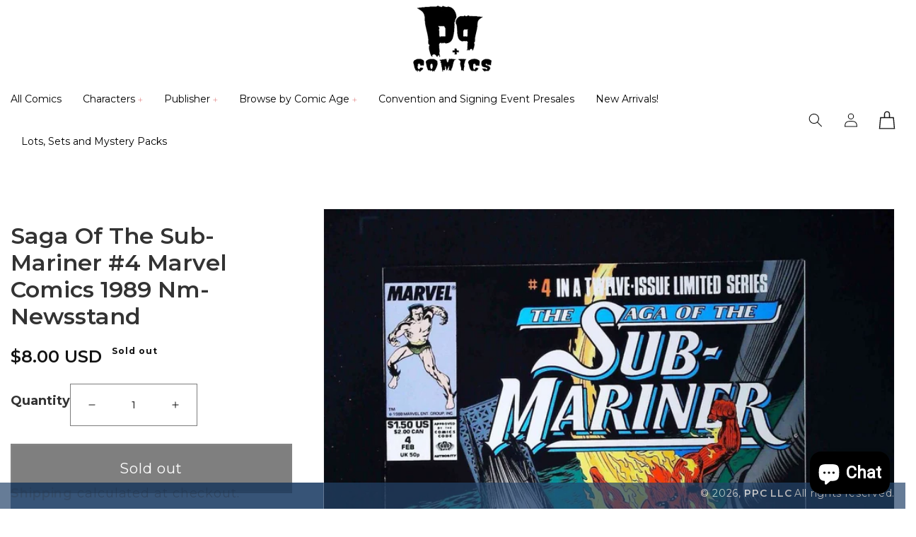

--- FILE ---
content_type: text/javascript
request_url: https://cdn.shopify.com/s/files/1/0342/2463/6036/t/14/assets/chk_34224636036.js?v=1591484913&shop=p-p-comics.myshopify.com
body_size: 30524
content:
/** Shopify CDN: Minification failed

Line 57:8076 Legacy octal escape sequences cannot be used in template literals

**/

//baHandlebars
!function(a,b){"object"==typeof exports&&"object"==typeof module?module.exports=b():"function"==typeof define&&define.amd?define([],b):"object"==typeof exports?exports.baHandlebars=b():a.baHandlebars=b()}(this,function(){return function(a){function b(d){if(c[d])return c[d].exports;var e=c[d]={exports:{},id:d,loaded:!1};return a[d].call(e.exports,e,e.exports,b),e.loaded=!0,e.exports}var c={};return b.m=a,b.c=c,b.p="",b(0)}([function(a,b,c){"use strict";function d(){var a=r();return a.compile=function(b,c){return k.compile(b,c,a)},a.precompile=function(b,c){return k.precompile(b,c,a)},a.AST=i["default"],a.Compiler=k.Compiler,a.JavaScriptCompiler=m["default"],a.Parser=j.parser,a.parse=j.parse,a}var e=c(1)["default"];b.__esModule=!0;var f=c(2),g=e(f),h=c(35),i=e(h),j=c(36),k=c(41),l=c(42),m=e(l),n=c(39),o=e(n),p=c(34),q=e(p),r=g["default"].create,s=d();s.create=d,q["default"](s),s.Visitor=o["default"],s["default"]=s,b["default"]=s,a.exports=b["default"]},function(a,b){"use strict";b["default"]=function(a){return a&&a.__esModule?a:{"default":a}},b.__esModule=!0},function(a,b,c){"use strict";function d(){var a=new h.baHandlebarsEnvironment;return n.extend(a,h),a.SafeString=j["default"],a.Exception=l["default"],a.Utils=n,a.escapeExpression=n.escapeExpression,a.VM=p,a.template=function(b){return p.template(b,a)},a}var e=c(3)["default"],f=c(1)["default"];b.__esModule=!0;var g=c(4),h=e(g),i=c(21),j=f(i),k=c(6),l=f(k),m=c(5),n=e(m),o=c(22),p=e(o),q=c(34),r=f(q),s=d();s.create=d,r["default"](s),s["default"]=s,b["default"]=s,a.exports=b["default"]},function(a,b){"use strict";b["default"]=function(a){if(a&&a.__esModule)return a;var b={};if(null!=a)for(var c in a)Object.prototype.hasOwnProperty.call(a,c)&&(b[c]=a[c]);return b["default"]=a,b},b.__esModule=!0},function(a,b,c){"use strict";function d(a,b,c){this.helpers=a||{},this.partials=b||{},this.decorators=c||{},i.registerDefaultHelpers(this),j.registerDefaultDecorators(this)}var e=c(1)["default"];b.__esModule=!0,b.baHandlebarsEnvironment=d;var f=c(5),g=c(6),h=e(g),i=c(10),j=c(18),k=c(20),l=e(k),m="4.0.8";b.VERSION=m;var n=7;b.COMPILER_REVISION=n;var o={1:"<= 1.0.rc.2",2:"== 1.0.0-rc.3",3:"== 1.0.0-rc.4",4:"== 1.x.x",5:"== 2.0.0-alpha.x",6:">= 2.0.0-beta.1",7:">= 4.0.0"};b.REVISION_CHANGES=o;var p="[object Object]";d.prototype={constructor:d,logger:l["default"],log:l["default"].log,registerHelper:function(a,b){if(f.toString.call(a)===p){if(b)throw new h["default"]("Arg not supported with multiple helpers");f.extend(this.helpers,a)}else this.helpers[a]=b},unregisterHelper:function(a){delete this.helpers[a]},registerPartial:function(a,b){if(f.toString.call(a)===p)f.extend(this.partials,a);else{if("undefined"==typeof b)throw new h["default"]('Attempting to register a partial called "'+a+'" as undefined');this.partials[a]=b}},unregisterPartial:function(a){delete this.partials[a]},registerDecorator:function(a,b){if(f.toString.call(a)===p){if(b)throw new h["default"]("Arg not supported with multiple decorators");f.extend(this.decorators,a)}else this.decorators[a]=b},unregisterDecorator:function(a){delete this.decorators[a]}};var q=l["default"].log;b.log=q,b.createFrame=f.createFrame,b.logger=l["default"]},function(a,b){"use strict";function c(a){return k[a]}function d(a){for(var b=1;b<arguments.length;b++)for(var c in arguments[b])Object.prototype.hasOwnProperty.call(arguments[b],c)&&(a[c]=arguments[b][c]);return a}function e(a,b){for(var c=0,d=a.length;c<d;c++)if(a[c]===b)return c;return-1}function f(a){if("string"!=typeof a){if(a&&a.toHTML)return a.toHTML();if(null==a)return"";if(!a)return a+"";a=""+a}return m.test(a)?a.replace(l,c):a}function g(a){return!a&&0!==a||!(!p(a)||0!==a.length)}function h(a){var b=d({},a);return b._parent=a,b}function i(a,b){return a.path=b,a}function j(a,b){return(a?a+".":"")+b}b.__esModule=!0,b.extend=d,b.indexOf=e,b.escapeExpression=f,b.isEmpty=g,b.createFrame=h,b.blockParams=i,b.appendContextPath=j;var k={"&":"&amp;","<":"&lt;",">":"&gt;",'"':"&quot;","'":"&#x27;","`":"&#x60;","=":"&#x3D;"},l=/[&<>"'`=]/g,m=/[&<>"'`=]/,n=Object.prototype.toString;b.toString=n;var o=function(a){return"function"==typeof a};o(/x/)&&(b.isFunction=o=function(a){return"function"==typeof a&&"[object Function]"===n.call(a)}),b.isFunction=o;var p=Array.isArray||function(a){return!(!a||"object"!=typeof a)&&"[object Array]"===n.call(a)};b.isArray=p},function(a,b,c){"use strict";function d(a,b){var c=b&&b.loc,g=void 0,h=void 0;c&&(g=c.start.line,h=c.start.column,a+=" - "+g+":"+h);for(var i=Error.prototype.constructor.call(this,a),j=0;j<f.length;j++)this[f[j]]=i[f[j]];Error.captureStackTrace&&Error.captureStackTrace(this,d);try{c&&(this.lineNumber=g,e?Object.defineProperty(this,"column",{value:h,enumerable:!0}):this.column=h)}catch(k){}}var e=c(7)["default"];b.__esModule=!0;var f=["description","fileName","lineNumber","message","name","number","stack"];d.prototype=new Error,b["default"]=d,a.exports=b["default"]},function(a,b,c){a.exports={"default":c(8),__esModule:!0}},function(a,b,c){var d=c(9);a.exports=function(a,b,c){return d.setDesc(a,b,c)}},function(a,b){var c=Object;a.exports={create:c.create,getProto:c.getPrototypeOf,isEnum:{}.propertyIsEnumerable,getDesc:c.getOwnPropertyDescriptor,setDesc:c.defineProperty,setDescs:c.defineProperties,getKeys:c.keys,getNames:c.getOwnPropertyNames,getSymbols:c.getOwnPropertySymbols,each:[].forEach}},function(a,b,c){"use strict";function d(a){g["default"](a),i["default"](a),k["default"](a),m["default"](a),o["default"](a),q["default"](a),s["default"](a)}var e=c(1)["default"];b.__esModule=!0,b.registerDefaultHelpers=d;var f=c(11),g=e(f),h=c(12),i=e(h),j=c(13),k=e(j),l=c(14),m=e(l),n=c(15),o=e(n),p=c(16),q=e(p),r=c(17),s=e(r)},function(a,b,c){"use strict";b.__esModule=!0;var d=c(5);b["default"]=function(a){a.registerHelper("blockHelperMissing",function(b,c){var e=c.inverse,f=c.fn;if(b===!0)return f(this);if(b===!1||null==b)return e(this);if(d.isArray(b))return b.length>0?(c.ids&&(c.ids=[c.name]),a.helpers.each(b,c)):e(this);if(c.data&&c.ids){var g=d.createFrame(c.data);g.contextPath=d.appendContextPath(c.data.contextPath,c.name),c={data:g}}return f(b,c)})},a.exports=b["default"]},function(a,b,c){"use strict";var d=c(1)["default"];b.__esModule=!0;var e=c(5),f=c(6),g=d(f);b["default"]=function(a){a.registerHelper("each",function(a,b){function c(b,c,f){j&&(j.key=b,j.index=c,j.first=0===c,j.last=!!f,k&&(j.contextPath=k+b)),i+=d(a[b],{data:j,blockParams:e.blockParams([a[b],b],[k+b,null])})}if(!b)throw new g["default"]("Must pass iterator to #each");var d=b.fn,f=b.inverse,h=0,i="",j=void 0,k=void 0;if(b.data&&b.ids&&(k=e.appendContextPath(b.data.contextPath,b.ids[0])+"."),e.isFunction(a)&&(a=a.call(this)),b.data&&(j=e.createFrame(b.data)),a&&"object"==typeof a)if(e.isArray(a))for(var l=a.length;h<l;h++)h in a&&c(h,h,h===a.length-1);else{var m=void 0;for(var n in a)a.hasOwnProperty(n)&&(void 0!==m&&c(m,h-1),m=n,h++);void 0!==m&&c(m,h-1,!0)}return 0===h&&(i=f(this)),i})},a.exports=b["default"]},function(a,b,c){"use strict";var d=c(1)["default"];b.__esModule=!0;var e=c(6),f=d(e);b["default"]=function(a){a.registerHelper("helperMissing",function(){if(1!==arguments.length)throw new f["default"]('Missing helper: "'+arguments[arguments.length-1].name+'"')})},a.exports=b["default"]},function(a,b,c){"use strict";b.__esModule=!0;var d=c(5);b["default"]=function(a){a.registerHelper("if",function(a,b){return d.isFunction(a)&&(a=a.call(this)),!b.hash.includeZero&&!a||d.isEmpty(a)?b.inverse(this):b.fn(this)}),a.registerHelper("unless",function(b,c){return a.helpers["if"].call(this,b,{fn:c.inverse,inverse:c.fn,hash:c.hash})})},a.exports=b["default"]},function(a,b){"use strict";b.__esModule=!0,b["default"]=function(a){a.registerHelper("log",function(){for(var b=[void 0],c=arguments[arguments.length-1],d=0;d<arguments.length-1;d++)b.push(arguments[d]);var e=1;null!=c.hash.level?e=c.hash.level:c.data&&null!=c.data.level&&(e=c.data.level),b[0]=e,a.log.apply(a,b)})},a.exports=b["default"]},function(a,b){"use strict";b.__esModule=!0,b["default"]=function(a){a.registerHelper("lookup",function(a,b){return a&&a[b]})},a.exports=b["default"]},function(a,b,c){"use strict";b.__esModule=!0;var d=c(5);b["default"]=function(a){a.registerHelper("with",function(a,b){d.isFunction(a)&&(a=a.call(this));var c=b.fn;if(d.isEmpty(a))return b.inverse(this);var e=b.data;return b.data&&b.ids&&(e=d.createFrame(b.data),e.contextPath=d.appendContextPath(b.data.contextPath,b.ids[0])),c(a,{data:e,blockParams:d.blockParams([a],[e&&e.contextPath])})})},a.exports=b["default"]},function(a,b,c){"use strict";function d(a){g["default"](a)}var e=c(1)["default"];b.__esModule=!0,b.registerDefaultDecorators=d;var f=c(19),g=e(f)},function(a,b,c){"use strict";b.__esModule=!0;var d=c(5);b["default"]=function(a){a.registerDecorator("inline",function(a,b,c,e){var f=a;return b.partials||(b.partials={},f=function(e,f){var g=c.partials;c.partials=d.extend({},g,b.partials);var h=a(e,f);return c.partials=g,h}),b.partials[e.args[0]]=e.fn,f})},a.exports=b["default"]},function(a,b,c){"use strict";b.__esModule=!0;var d=c(5),e={methodMap:["debug","info","warn","error"],level:"info",lookupLevel:function(a){if("string"==typeof a){var b=d.indexOf(e.methodMap,a.toLowerCase());a=b>=0?b:parseInt(a,10)}return a},log:function(a){if(a=e.lookupLevel(a),"undefined"!=typeof console&&e.lookupLevel(e.level)<=a){var b=e.methodMap[a];console[b]||(b="log");for(var c=arguments.length,d=Array(c>1?c-1:0),f=1;f<c;f++)d[f-1]=arguments[f];console[b].apply(console,d)}}};b["default"]=e,a.exports=b["default"]},function(a,b){"use strict";function c(a){this.string=a}b.__esModule=!0,c.prototype.toString=c.prototype.toHTML=function(){return""+this.string},b["default"]=c,a.exports=b["default"]},function(a,b,c){"use strict";function d(a){var b=a&&a[0]||1,c=s.COMPILER_REVISION;if(b!==c){if(b<c){var d=s.REVISION_CHANGES[c],e=s.REVISION_CHANGES[b];throw new r["default"]("Template was precompiled with an older version of baHandlebars than the current runtime. Please update your precompiler to a newer version ("+d+") or downgrade your runtime to an older version ("+e+").")}throw new r["default"]("Template was precompiled with a newer version of baHandlebars than the current runtime. Please update your runtime to a newer version ("+a[1]+").")}}function e(a,b){function c(c,d,e){e.hash&&(d=p.extend({},d,e.hash),e.ids&&(e.ids[0]=!0)),c=b.VM.resolvePartial.call(this,c,d,e);var f=b.VM.invokePartial.call(this,c,d,e);if(null==f&&b.compile&&(e.partials[e.name]=b.compile(c,a.compilerOptions,b),f=e.partials[e.name](d,e)),null!=f){if(e.indent){for(var g=f.split("\n"),h=0,i=g.length;h<i&&(g[h]||h+1!==i);h++)g[h]=e.indent+g[h];f=g.join("\n")}return f}throw new r["default"]("The partial "+e.name+" could not be compiled when running in runtime-only mode")}function d(b){function c(b){return""+a.main(e,b,e.helpers,e.partials,g,i,h)}var f=arguments.length<=1||void 0===arguments[1]?{}:arguments[1],g=f.data;d._setup(f),!f.partial&&a.useData&&(g=j(b,g));var h=void 0,i=a.useBlockParams?[]:void 0;return a.useDepths&&(h=f.depths?b!=f.depths[0]?[b].concat(f.depths):f.depths:[b]),(c=k(a.main,c,e,f.depths||[],g,i))(b,f)}if(!b)throw new r["default"]("No environment passed to template");if(!a||!a.main)throw new r["default"]("Unknown template object: "+typeof a);a.main.decorator=a.main_d,b.VM.checkRevision(a.compiler);var e={strict:function(a,b){if(!(b in a))throw new r["default"]('"'+b+'" not defined in '+a);return a[b]},lookup:function(a,b){for(var c=a.length,d=0;d<c;d++)if(a[d]&&null!=a[d][b])return a[d][b]},lambda:function(a,b){return"function"==typeof a?a.call(b):a},escapeExpression:p.escapeExpression,invokePartial:c,fn:function(b){var c=a[b];return c.decorator=a[b+"_d"],c},programs:[],program:function(a,b,c,d,e){var g=this.programs[a],h=this.fn(a);return b||e||d||c?g=f(this,a,h,b,c,d,e):g||(g=this.programs[a]=f(this,a,h)),g},data:function(a,b){for(;a&&b--;)a=a._parent;return a},merge:function(a,b){var c=a||b;return a&&b&&a!==b&&(c=p.extend({},b,a)),c},nullContext:l({}),noop:b.VM.noop,compilerInfo:a.compiler};return d.isTop=!0,d._setup=function(c){c.partial?(e.helpers=c.helpers,e.partials=c.partials,e.decorators=c.decorators):(e.helpers=e.merge(c.helpers,b.helpers),a.usePartial&&(e.partials=e.merge(c.partials,b.partials)),(a.usePartial||a.useDecorators)&&(e.decorators=e.merge(c.decorators,b.decorators)))},d._child=function(b,c,d,g){if(a.useBlockParams&&!d)throw new r["default"]("must pass block params");if(a.useDepths&&!g)throw new r["default"]("must pass parent depths");return f(e,b,a[b],c,0,d,g)},d}function f(a,b,c,d,e,f,g){function h(b){var e=arguments.length<=1||void 0===arguments[1]?{}:arguments[1],h=g;return!g||b==g[0]||b===a.nullContext&&null===g[0]||(h=[b].concat(g)),c(a,b,a.helpers,a.partials,e.data||d,f&&[e.blockParams].concat(f),h)}return h=k(c,h,a,g,d,f),h.program=b,h.depth=g?g.length:0,h.blockParams=e||0,h}function g(a,b,c){return a?a.call||c.name||(c.name=a,a=c.partials[a]):a="@partial-block"===c.name?c.data["partial-block"]:c.partials[c.name],a}function h(a,b,c){var d=c.data&&c.data["partial-block"];c.partial=!0,c.ids&&(c.data.contextPath=c.ids[0]||c.data.contextPath);var e=void 0;if(c.fn&&c.fn!==i&&!function(){c.data=s.createFrame(c.data);var a=c.fn;e=c.data["partial-block"]=function(b){var c=arguments.length<=1||void 0===arguments[1]?{}:arguments[1];return c.data=s.createFrame(c.data),c.data["partial-block"]=d,a(b,c)},a.partials&&(c.partials=p.extend({},c.partials,a.partials))}(),void 0===a&&e&&(a=e),void 0===a)throw new r["default"]("The partial "+c.name+" could not be found");if(a instanceof Function)return a(b,c)}function i(){return""}function j(a,b){return b&&"root"in b||(b=b?s.createFrame(b):{},b.root=a),b}function k(a,b,c,d,e,f){if(a.decorator){var g={};b=a.decorator(b,g,c,d&&d[0],e,f,d),p.extend(b,g)}return b}var l=c(23)["default"],m=c(3)["default"],n=c(1)["default"];b.__esModule=!0,b.checkRevision=d,b.template=e,b.wrapProgram=f,b.resolvePartial=g,b.invokePartial=h,b.noop=i;var o=c(5),p=m(o),q=c(6),r=n(q),s=c(4)},function(a,b,c){a.exports={"default":c(24),__esModule:!0}},function(a,b,c){c(25),a.exports=c(30).Object.seal},function(a,b,c){var d=c(26);c(27)("seal",function(a){return function(b){return a&&d(b)?a(b):b}})},function(a,b){a.exports=function(a){return"object"==typeof a?null!==a:"function"==typeof a}},function(a,b,c){var d=c(28),e=c(30),f=c(33);a.exports=function(a,b){var c=(e.Object||{})[a]||Object[a],g={};g[a]=b(c),d(d.S+d.F*f(function(){c(1)}),"Object",g)}},function(a,b,c){var d=c(29),e=c(30),f=c(31),g="prototype",h=function(a,b,c){var i,j,k,l=a&h.F,m=a&h.G,n=a&h.S,o=a&h.P,p=a&h.B,q=a&h.W,r=m?e:e[b]||(e[b]={}),s=m?d:n?d[b]:(d[b]||{})[g];m&&(c=b);for(i in c)j=!l&&s&&i in s,j&&i in r||(k=j?s[i]:c[i],r[i]=m&&"function"!=typeof s[i]?c[i]:p&&j?f(k,d):q&&s[i]==k?function(a){var b=function(b){return this instanceof a?new a(b):a(b)};return b[g]=a[g],b}(k):o&&"function"==typeof k?f(Function.call,k):k,o&&((r[g]||(r[g]={}))[i]=k))};h.F=1,h.G=2,h.S=4,h.P=8,h.B=16,h.W=32,a.exports=h},function(a,b){var c=a.exports="undefined"!=typeof window&&window.Math==Math?window:"undefined"!=typeof self&&self.Math==Math?self:Function("return this")();"number"==typeof __g&&(__g=c)},function(a,b){var c=a.exports={version:"1.2.6"};"number"==typeof __e&&(__e=c)},function(a,b,c){var d=c(32);a.exports=function(a,b,c){if(d(a),void 0===b)return a;switch(c){case 1:return function(c){return a.call(b,c)};case 2:return function(c,d){return a.call(b,c,d)};case 3:return function(c,d,e){return a.call(b,c,d,e)}}return function(){return a.apply(b,arguments)}}},function(a,b){a.exports=function(a){if("function"!=typeof a)throw TypeError(a+" is not a function!");return a}},function(a,b){a.exports=function(a){try{return!!a()}catch(b){return!0}}},function(a,b){(function(c){"use strict";b.__esModule=!0,b["default"]=function(a){var b="undefined"!=typeof c?c:window,d=b.baHandlebars;a.noConflict=function(){return b.baHandlebars===a&&(b.baHandlebars=d),a}},a.exports=b["default"]}).call(b,function(){return this}())},function(a,b){"use strict";b.__esModule=!0;var c={helpers:{helperExpression:function(a){return"SubExpression"===a.type||("MustacheStatement"===a.type||"BlockStatement"===a.type)&&!!(a.params&&a.params.length||a.hash)},scopedId:function(a){return/^\.|this\b/.test(a.original)},simpleId:function(a){return 1===a.parts.length&&!c.helpers.scopedId(a)&&!a.depth}}};b["default"]=c,a.exports=b["default"]},function(a,b,c){"use strict";function d(a,b){if("Program"===a.type)return a;h["default"].yy=n,n.locInfo=function(a){return new n.SourceLocation(b&&b.srcName,a)};var c=new j["default"](b);return c.accept(h["default"].parse(a))}var e=c(1)["default"],f=c(3)["default"];b.__esModule=!0,b.parse=d;var g=c(37),h=e(g),i=c(38),j=e(i),k=c(40),l=f(k),m=c(5);b.parser=h["default"];var n={};m.extend(n,l)},function(a,b){"use strict";b.__esModule=!0;var c=function(){function a(){this.yy={}}var b={trace:function(){},yy:{},symbols_:{error:2,root:3,program:4,EOF:5,program_repetition0:6,statement:7,mustache:8,block:9,rawBlock:10,partial:11,partialBlock:12,content:13,COMMENT:14,CONTENT:15,openRawBlock:16,rawBlock_repetition_plus0:17,END_RAW_BLOCK:18,OPEN_RAW_BLOCK:19,helperName:20,openRawBlock_repetition0:21,openRawBlock_option0:22,CLOSE_RAW_BLOCK:23,openBlock:24,block_option0:25,closeBlock:26,openInverse:27,block_option1:28,OPEN_BLOCK:29,openBlock_repetition0:30,openBlock_option0:31,openBlock_option1:32,CLOSE:33,OPEN_INVERSE:34,openInverse_repetition0:35,openInverse_option0:36,openInverse_option1:37,openInverseChain:38,OPEN_INVERSE_CHAIN:39,openInverseChain_repetition0:40,openInverseChain_option0:41,openInverseChain_option1:42,inverseAndProgram:43,INVERSE:44,inverseChain:45,inverseChain_option0:46,OPEN_ENDBLOCK:47,OPEN:48,mustache_repetition0:49,mustache_option0:50,OPEN_UNESCAPED:51,mustache_repetition1:52,mustache_option1:53,CLOSE_UNESCAPED:54,OPEN_PARTIAL:55,partialName:56,partial_repetition0:57,partial_option0:58,openPartialBlock:59,OPEN_PARTIAL_BLOCK:60,openPartialBlock_repetition0:61,openPartialBlock_option0:62,param:63,sexpr:64,OPEN_SEXPR:65,sexpr_repetition0:66,sexpr_option0:67,CLOSE_SEXPR:68,hash:69,hash_repetition_plus0:70,hashSegment:71,ID:72,EQUALS:73,blockParams:74,OPEN_BLOCK_PARAMS:75,blockParams_repetition_plus0:76,CLOSE_BLOCK_PARAMS:77,path:78,dataName:79,STRING:80,NUMBER:81,BOOLEAN:82,UNDEFINED:83,NULL:84,DATA:85,pathSegments:86,SEP:87,attributeccept:0,$end:1},terminals_:{2:"error",5:"EOF",14:"COMMENT",15:"CONTENT",18:"END_RAW_BLOCK",19:"OPEN_RAW_BLOCK",23:"CLOSE_RAW_BLOCK",29:"OPEN_BLOCK",33:"CLOSE",34:"OPEN_INVERSE",39:"OPEN_INVERSE_CHAIN",44:"INVERSE",47:"OPEN_ENDBLOCK",48:"OPEN",51:"OPEN_UNESCAPED",54:"CLOSE_UNESCAPED",55:"OPEN_PARTIAL",60:"OPEN_PARTIAL_BLOCK",65:"OPEN_SEXPR",68:"CLOSE_SEXPR",72:"ID",73:"EQUALS",75:"OPEN_BLOCK_PARAMS",77:"CLOSE_BLOCK_PARAMS",80:"STRING",81:"NUMBER",82:"BOOLEAN",83:"UNDEFINED",84:"NULL",85:"DATA",87:"SEP"},productions_:[0,[3,2],[4,1],[7,1],[7,1],[7,1],[7,1],[7,1],[7,1],[7,1],[13,1],[10,3],[16,5],[9,4],[9,4],[24,6],[27,6],[38,6],[43,2],[45,3],[45,1],[26,3],[8,5],[8,5],[11,5],[12,3],[59,5],[63,1],[63,1],[64,5],[69,1],[71,3],[74,3],[20,1],[20,1],[20,1],[20,1],[20,1],[20,1],[20,1],[56,1],[56,1],[79,2],[78,1],[86,3],[86,1],[6,0],[6,2],[17,1],[17,2],[21,0],[21,2],[22,0],[22,1],[25,0],[25,1],[28,0],[28,1],[30,0],[30,2],[31,0],[31,1],[32,0],[32,1],[35,0],[35,2],[36,0],[36,1],[37,0],[37,1],[40,0],[40,2],[41,0],[41,1],[42,0],[42,1],[46,0],[46,1],[49,0],[49,2],[50,0],[50,1],[52,0],[52,2],[53,0],[53,1],[57,0],[57,2],[58,0],[58,1],[61,0],[61,2],[62,0],[62,1],[66,0],[66,2],[67,0],[67,1],[70,1],[70,2],[76,1],[76,2]],performAction:function(a,b,c,d,e,f,g){var h=f.length-1;switch(e){case 1:return f[h-1];case 2:this.$=d.prepareProgram(f[h]);break;case 3:this.$=f[h];break;case 4:this.$=f[h];break;case 5:this.$=f[h];break;case 6:this.$=f[h];break;case 7:this.$=f[h];break;case 8:this.$=f[h];break;case 9:this.$={type:"CommentStatement",value:d.stripComment(f[h]),strip:d.stripFlags(f[h],f[h]),loc:d.locInfo(this._$)};break;case 10:this.$={type:"ContentStatement",original:f[h],value:f[h],loc:d.locInfo(this._$)};break;case 11:this.$=d.prepareRawBlock(f[h-2],f[h-1],f[h],this._$);break;case 12:this.$={path:f[h-3],params:f[h-2],hash:f[h-1]};break;case 13:this.$=d.prepareBlock(f[h-3],f[h-2],f[h-1],f[h],!1,this._$);break;case 14:this.$=d.prepareBlock(f[h-3],f[h-2],f[h-1],f[h],!0,this._$);break;case 15:this.$={open:f[h-5],path:f[h-4],params:f[h-3],hash:f[h-2],blockParams:f[h-1],strip:d.stripFlags(f[h-5],f[h])};break;case 16:this.$={path:f[h-4],params:f[h-3],hash:f[h-2],blockParams:f[h-1],strip:d.stripFlags(f[h-5],f[h])};break;case 17:this.$={path:f[h-4],params:f[h-3],hash:f[h-2],blockParams:f[h-1],strip:d.stripFlags(f[h-5],f[h])};break;case 18:this.$={strip:d.stripFlags(f[h-1],f[h-1]),program:f[h]};break;case 19:var i=d.prepareBlock(f[h-2],f[h-1],f[h],f[h],!1,this._$),j=d.prepareProgram([i],f[h-1].loc);j.chained=!0,this.$={strip:f[h-2].strip,program:j,chain:!0};break;case 20:this.$=f[h];break;case 21:this.$={path:f[h-1],strip:d.stripFlags(f[h-2],f[h])};break;case 22:this.$=d.prepareMustache(f[h-3],f[h-2],f[h-1],f[h-4],d.stripFlags(f[h-4],f[h]),this._$);break;case 23:this.$=d.prepareMustache(f[h-3],f[h-2],f[h-1],f[h-4],d.stripFlags(f[h-4],f[h]),this._$);break;case 24:this.$={type:"PartialStatement",name:f[h-3],params:f[h-2],hash:f[h-1],indent:"",strip:d.stripFlags(f[h-4],f[h]),loc:d.locInfo(this._$)};break;case 25:this.$=d.preparePartialBlock(f[h-2],f[h-1],f[h],this._$);break;case 26:this.$={path:f[h-3],params:f[h-2],hash:f[h-1],strip:d.stripFlags(f[h-4],f[h])};break;case 27:this.$=f[h];break;case 28:this.$=f[h];break;case 29:this.$={type:"SubExpression",path:f[h-3],params:f[h-2],hash:f[h-1],loc:d.locInfo(this._$)};break;case 30:this.$={type:"Hash",pairs:f[h],loc:d.locInfo(this._$)};break;case 31:this.$={type:"HashPair",key:d.id(f[h-2]),value:f[h],loc:d.locInfo(this._$)};break;case 32:this.$=d.id(f[h-1]);break;case 33:this.$=f[h];break;case 34:this.$=f[h];break;case 35:this.$={type:"StringLiteral",value:f[h],original:f[h],loc:d.locInfo(this._$)};break;case 36:this.$={type:"NumberLiteral",value:Number(f[h]),original:Number(f[h]),loc:d.locInfo(this._$)};break;case 37:this.$={type:"BooleanLiteral",value:"true"===f[h],original:"true"===f[h],loc:d.locInfo(this._$)};break;case 38:this.$={type:"UndefinedLiteral",original:void 0,value:void 0,loc:d.locInfo(this._$)};break;case 39:this.$={type:"NullLiteral",original:null,value:null,loc:d.locInfo(this._$)};break;case 40:this.$=f[h];break;case 41:this.$=f[h];break;case 42:this.$=d.preparePath(!0,f[h],this._$);break;case 43:this.$=d.preparePath(!1,f[h],this._$);break;case 44:f[h-2].push({part:d.id(f[h]),original:f[h],separator:f[h-1]}),this.$=f[h-2];break;case 45:this.$=[{part:d.id(f[h]),original:f[h]}];break;case 46:this.$=[];break;case 47:f[h-1].push(f[h]);break;case 48:this.$=[f[h]];break;case 49:f[h-1].push(f[h]);break;case 50:this.$=[];break;case 51:f[h-1].push(f[h]);break;case 58:this.$=[];break;case 59:f[h-1].push(f[h]);break;case 64:this.$=[];break;case 65:f[h-1].push(f[h]);break;case 70:this.$=[];break;case 71:f[h-1].push(f[h]);break;case 78:this.$=[];break;case 79:f[h-1].push(f[h]);break;case 82:this.$=[];break;case 83:f[h-1].push(f[h]);break;case 86:this.$=[];break;case 87:f[h-1].push(f[h]);break;case 90:this.$=[];break;case 91:f[h-1].push(f[h]);break;case 94:this.$=[];break;case 95:f[h-1].push(f[h]);break;case 98:this.$=[f[h]];break;case 99:f[h-1].push(f[h]);break;case 100:this.$=[f[h]];break;case 101:f[h-1].push(f[h])}},table:[{3:1,4:2,5:[2,46],6:3,14:[2,46],15:[2,46],19:[2,46],29:[2,46],34:[2,46],48:[2,46],51:[2,46],55:[2,46],60:[2,46]},{1:[3]},{5:[1,4]},{5:[2,2],7:5,8:6,9:7,10:8,11:9,12:10,13:11,14:[1,12],15:[1,20],16:17,19:[1,23],24:15,27:16,29:[1,21],34:[1,22],39:[2,2],44:[2,2],47:[2,2],48:[1,13],51:[1,14],55:[1,18],59:19,60:[1,24]},{1:[2,1]},{5:[2,47],14:[2,47],15:[2,47],19:[2,47],29:[2,47],34:[2,47],39:[2,47],44:[2,47],47:[2,47],48:[2,47],51:[2,47],55:[2,47],60:[2,47]},{5:[2,3],14:[2,3],15:[2,3],19:[2,3],29:[2,3],34:[2,3],39:[2,3],44:[2,3],47:[2,3],48:[2,3],51:[2,3],55:[2,3],60:[2,3]},{5:[2,4],14:[2,4],15:[2,4],19:[2,4],29:[2,4],34:[2,4],39:[2,4],44:[2,4],47:[2,4],48:[2,4],51:[2,4],55:[2,4],60:[2,4]},{5:[2,5],14:[2,5],15:[2,5],19:[2,5],29:[2,5],34:[2,5],39:[2,5],44:[2,5],47:[2,5],48:[2,5],51:[2,5],55:[2,5],60:[2,5]},{5:[2,6],14:[2,6],15:[2,6],19:[2,6],29:[2,6],34:[2,6],39:[2,6],44:[2,6],47:[2,6],48:[2,6],51:[2,6],55:[2,6],60:[2,6]},{5:[2,7],14:[2,7],15:[2,7],19:[2,7],29:[2,7],34:[2,7],39:[2,7],44:[2,7],47:[2,7],48:[2,7],51:[2,7],55:[2,7],60:[2,7]},{5:[2,8],14:[2,8],15:[2,8],19:[2,8],29:[2,8],34:[2,8],39:[2,8],44:[2,8],47:[2,8],48:[2,8],51:[2,8],55:[2,8],60:[2,8]},{5:[2,9],14:[2,9],15:[2,9],19:[2,9],29:[2,9],34:[2,9],39:[2,9],44:[2,9],47:[2,9],48:[2,9],51:[2,9],55:[2,9],60:[2,9]},{20:25,72:[1,35],78:26,79:27,80:[1,28],81:[1,29],82:[1,30],83:[1,31],84:[1,32],85:[1,34],86:33},{20:36,72:[1,35],78:26,79:27,80:[1,28],81:[1,29],82:[1,30],83:[1,31],84:[1,32],85:[1,34],86:33},{4:37,6:3,14:[2,46],15:[2,46],19:[2,46],29:[2,46],34:[2,46],39:[2,46],44:[2,46],47:[2,46],48:[2,46],51:[2,46],55:[2,46],60:[2,46]},{4:38,6:3,14:[2,46],15:[2,46],19:[2,46],29:[2,46],34:[2,46],44:[2,46],47:[2,46],48:[2,46],51:[2,46],55:[2,46],60:[2,46]},{13:40,15:[1,20],17:39},{20:42,56:41,64:43,65:[1,44],72:[1,35],78:26,79:27,80:[1,28],81:[1,29],82:[1,30],83:[1,31],84:[1,32],85:[1,34],86:33},{4:45,6:3,14:[2,46],15:[2,46],19:[2,46],29:[2,46],34:[2,46],47:[2,46],48:[2,46],51:[2,46],55:[2,46],60:[2,46]},{5:[2,10],14:[2,10],15:[2,10],18:[2,10],19:[2,10],29:[2,10],34:[2,10],39:[2,10],44:[2,10],47:[2,10],48:[2,10],51:[2,10],55:[2,10],60:[2,10]},{20:46,72:[1,35],78:26,79:27,80:[1,28],81:[1,29],82:[1,30],83:[1,31],84:[1,32],85:[1,34],86:33},{20:47,72:[1,35],78:26,79:27,80:[1,28],81:[1,29],82:[1,30],83:[1,31],84:[1,32],85:[1,34],86:33},{20:48,72:[1,35],78:26,79:27,80:[1,28],81:[1,29],82:[1,30],83:[1,31],84:[1,32],85:[1,34],86:33},{20:42,56:49,64:43,65:[1,44],72:[1,35],78:26,79:27,80:[1,28],81:[1,29],82:[1,30],83:[1,31],84:[1,32],85:[1,34],86:33},{33:[2,78],49:50,65:[2,78],72:[2,78],80:[2,78],81:[2,78],82:[2,78],83:[2,78],84:[2,78],85:[2,78]},{23:[2,33],33:[2,33],54:[2,33],65:[2,33],68:[2,33],72:[2,33],75:[2,33],80:[2,33],81:[2,33],82:[2,33],83:[2,33],84:[2,33],85:[2,33]},{23:[2,34],33:[2,34],54:[2,34],65:[2,34],68:[2,34],72:[2,34],75:[2,34],80:[2,34],81:[2,34],82:[2,34],83:[2,34],84:[2,34],85:[2,34]},{23:[2,35],33:[2,35],54:[2,35],65:[2,35],68:[2,35],72:[2,35],75:[2,35],80:[2,35],81:[2,35],82:[2,35],83:[2,35],84:[2,35],85:[2,35]},{23:[2,36],33:[2,36],54:[2,36],65:[2,36],68:[2,36],72:[2,36],75:[2,36],80:[2,36],81:[2,36],82:[2,36],83:[2,36],84:[2,36],85:[2,36]},{23:[2,37],33:[2,37],54:[2,37],65:[2,37],68:[2,37],72:[2,37],75:[2,37],80:[2,37],81:[2,37],82:[2,37],83:[2,37],84:[2,37],85:[2,37]},{23:[2,38],33:[2,38],54:[2,38],65:[2,38],68:[2,38],72:[2,38],75:[2,38],80:[2,38],81:[2,38],82:[2,38],83:[2,38],84:[2,38],85:[2,38]},{23:[2,39],33:[2,39],54:[2,39],65:[2,39],68:[2,39],72:[2,39],75:[2,39],80:[2,39],81:[2,39],82:[2,39],83:[2,39],84:[2,39],85:[2,39]},{23:[2,43],33:[2,43],54:[2,43],65:[2,43],68:[2,43],72:[2,43],75:[2,43],80:[2,43],81:[2,43],82:[2,43],83:[2,43],84:[2,43],85:[2,43],87:[1,51]},{72:[1,35],86:52},{23:[2,45],33:[2,45],54:[2,45],65:[2,45],68:[2,45],72:[2,45],75:[2,45],80:[2,45],81:[2,45],82:[2,45],83:[2,45],84:[2,45],85:[2,45],87:[2,45]},{52:53,54:[2,82],65:[2,82],72:[2,82],80:[2,82],81:[2,82],82:[2,82],83:[2,82],84:[2,82],85:[2,82]},{25:54,38:56,39:[1,58],43:57,44:[1,59],45:55,47:[2,54]},{28:60,43:61,44:[1,59],47:[2,56]},{13:63,15:[1,20],18:[1,62]},{15:[2,48],18:[2,48]},{33:[2,86],57:64,65:[2,86],72:[2,86],80:[2,86],81:[2,86],82:[2,86],83:[2,86],84:[2,86],85:[2,86]},{33:[2,40],65:[2,40],72:[2,40],80:[2,40],81:[2,40],82:[2,40],83:[2,40],84:[2,40],85:[2,40]},{33:[2,41],65:[2,41],72:[2,41],80:[2,41],81:[2,41],82:[2,41],83:[2,41],84:[2,41],85:[2,41]},{20:65,72:[1,35],78:26,79:27,80:[1,28],81:[1,29],82:[1,30],83:[1,31],84:[1,32],85:[1,34],86:33},{26:66,47:[1,67]},{30:68,33:[2,58],65:[2,58],72:[2,58],75:[2,58],80:[2,58],81:[2,58],82:[2,58],83:[2,58],84:[2,58],85:[2,58]},{33:[2,64],35:69,65:[2,64],72:[2,64],75:[2,64],80:[2,64],81:[2,64],82:[2,64],83:[2,64],84:[2,64],85:[2,64]},{21:70,23:[2,50],65:[2,50],72:[2,50],80:[2,50],81:[2,50],82:[2,50],83:[2,50],84:[2,50],85:[2,50]},{33:[2,90],61:71,65:[2,90],72:[2,90],80:[2,90],81:[2,90],82:[2,90],83:[2,90],84:[2,90],85:[2,90]},{20:75,33:[2,80],50:72,63:73,64:76,65:[1,44],69:74,70:77,71:78,72:[1,79],78:26,79:27,80:[1,28],81:[1,29],82:[1,30],83:[1,31],84:[1,32],85:[1,34],86:33},{72:[1,80]},{23:[2,42],33:[2,42],54:[2,42],65:[2,42],68:[2,42],72:[2,42],75:[2,42],80:[2,42],81:[2,42],82:[2,42],83:[2,42],84:[2,42],85:[2,42],87:[1,51]},{20:75,53:81,54:[2,84],63:82,64:76,65:[1,44],69:83,70:77,71:78,72:[1,79],78:26,79:27,80:[1,28],81:[1,29],82:[1,30],83:[1,31],84:[1,32],85:[1,34],86:33},{26:84,47:[1,67]},{47:[2,55]},{4:85,6:3,14:[2,46],15:[2,46],19:[2,46],29:[2,46],34:[2,46],39:[2,46],44:[2,46],47:[2,46],48:[2,46],51:[2,46],55:[2,46],60:[2,46]},{47:[2,20]},{20:86,72:[1,35],78:26,79:27,80:[1,28],81:[1,29],82:[1,30],83:[1,31],84:[1,32],85:[1,34],86:33},{4:87,6:3,14:[2,46],15:[2,46],19:[2,46],29:[2,46],34:[2,46],47:[2,46],48:[2,46],51:[2,46],55:[2,46],60:[2,46]},{26:88,47:[1,67]},{47:[2,57]},{5:[2,11],14:[2,11],15:[2,11],19:[2,11],29:[2,11],34:[2,11],39:[2,11],44:[2,11],47:[2,11],48:[2,11],51:[2,11],55:[2,11],60:[2,11]},{15:[2,49],18:[2,49]},{20:75,33:[2,88],58:89,63:90,64:76,65:[1,44],69:91,70:77,71:78,72:[1,79],78:26,79:27,80:[1,28],81:[1,29],82:[1,30],83:[1,31],84:[1,32],85:[1,34],86:33},{65:[2,94],66:92,68:[2,94],72:[2,94],80:[2,94],81:[2,94],82:[2,94],83:[2,94],84:[2,94],85:[2,94]},{5:[2,25],14:[2,25],15:[2,25],19:[2,25],29:[2,25],34:[2,25],39:[2,25],44:[2,25],47:[2,25],48:[2,25],51:[2,25],55:[2,25],60:[2,25]},{20:93,72:[1,35],78:26,79:27,80:[1,28],81:[1,29],82:[1,30],83:[1,31],84:[1,32],85:[1,34],86:33},{20:75,31:94,33:[2,60],63:95,64:76,65:[1,44],69:96,70:77,71:78,72:[1,79],75:[2,60],78:26,79:27,80:[1,28],81:[1,29],82:[1,30],83:[1,31],84:[1,32],85:[1,34],86:33},{20:75,33:[2,66],36:97,63:98,64:76,65:[1,44],69:99,70:77,71:78,72:[1,79],75:[2,66],78:26,79:27,80:[1,28],81:[1,29],82:[1,30],83:[1,31],84:[1,32],85:[1,34],86:33},{20:75,22:100,23:[2,52],63:101,64:76,65:[1,44],69:102,70:77,71:78,72:[1,79],78:26,79:27,80:[1,28],81:[1,29],82:[1,30],83:[1,31],84:[1,32],85:[1,34],86:33},{20:75,33:[2,92],62:103,63:104,64:76,65:[1,44],69:105,70:77,71:78,72:[1,79],78:26,79:27,80:[1,28],81:[1,29],82:[1,30],83:[1,31],84:[1,32],85:[1,34],86:33},{33:[1,106]},{33:[2,79],65:[2,79],72:[2,79],80:[2,79],81:[2,79],82:[2,79],83:[2,79],84:[2,79],85:[2,79]},{33:[2,81]},{23:[2,27],33:[2,27],54:[2,27],65:[2,27],68:[2,27],72:[2,27],75:[2,27],80:[2,27],81:[2,27],82:[2,27],83:[2,27],84:[2,27],85:[2,27]},{23:[2,28],33:[2,28],54:[2,28],65:[2,28],68:[2,28],72:[2,28],75:[2,28],80:[2,28],81:[2,28],82:[2,28],83:[2,28],84:[2,28],85:[2,28]},{23:[2,30],33:[2,30],54:[2,30],68:[2,30],71:107,72:[1,108],75:[2,30]},{23:[2,98],33:[2,98],54:[2,98],68:[2,98],72:[2,98],75:[2,98]},{23:[2,45],33:[2,45],54:[2,45],65:[2,45],68:[2,45],72:[2,45],73:[1,109],75:[2,45],80:[2,45],81:[2,45],82:[2,45],83:[2,45],84:[2,45],85:[2,45],87:[2,45]},{23:[2,44],33:[2,44],54:[2,44],65:[2,44],68:[2,44],72:[2,44],75:[2,44],80:[2,44],81:[2,44],82:[2,44],83:[2,44],84:[2,44],85:[2,44],87:[2,44]},{54:[1,110]},{54:[2,83],65:[2,83],72:[2,83],80:[2,83],81:[2,83],82:[2,83],83:[2,83],84:[2,83],85:[2,83]},{54:[2,85]},{5:[2,13],14:[2,13],15:[2,13],19:[2,13],29:[2,13],34:[2,13],39:[2,13],44:[2,13],47:[2,13],48:[2,13],51:[2,13],55:[2,13],60:[2,13]},{38:56,39:[1,58],43:57,44:[1,59],45:112,46:111,47:[2,76]},{33:[2,70],40:113,65:[2,70],72:[2,70],75:[2,70],80:[2,70],81:[2,70],82:[2,70],83:[2,70],84:[2,70],85:[2,70]},{47:[2,18]},{5:[2,14],14:[2,14],15:[2,14],19:[2,14],29:[2,14],34:[2,14],39:[2,14],44:[2,14],47:[2,14],48:[2,14],51:[2,14],55:[2,14],60:[2,14]},{33:[1,114]},{33:[2,87],65:[2,87],72:[2,87],80:[2,87],81:[2,87],82:[2,87],83:[2,87],84:[2,87],
        85:[2,87]},{33:[2,89]},{20:75,63:116,64:76,65:[1,44],67:115,68:[2,96],69:117,70:77,71:78,72:[1,79],78:26,79:27,80:[1,28],81:[1,29],82:[1,30],83:[1,31],84:[1,32],85:[1,34],86:33},{33:[1,118]},{32:119,33:[2,62],74:120,75:[1,121]},{33:[2,59],65:[2,59],72:[2,59],75:[2,59],80:[2,59],81:[2,59],82:[2,59],83:[2,59],84:[2,59],85:[2,59]},{33:[2,61],75:[2,61]},{33:[2,68],37:122,74:123,75:[1,121]},{33:[2,65],65:[2,65],72:[2,65],75:[2,65],80:[2,65],81:[2,65],82:[2,65],83:[2,65],84:[2,65],85:[2,65]},{33:[2,67],75:[2,67]},{23:[1,124]},{23:[2,51],65:[2,51],72:[2,51],80:[2,51],81:[2,51],82:[2,51],83:[2,51],84:[2,51],85:[2,51]},{23:[2,53]},{33:[1,125]},{33:[2,91],65:[2,91],72:[2,91],80:[2,91],81:[2,91],82:[2,91],83:[2,91],84:[2,91],85:[2,91]},{33:[2,93]},{5:[2,22],14:[2,22],15:[2,22],19:[2,22],29:[2,22],34:[2,22],39:[2,22],44:[2,22],47:[2,22],48:[2,22],51:[2,22],55:[2,22],60:[2,22]},{23:[2,99],33:[2,99],54:[2,99],68:[2,99],72:[2,99],75:[2,99]},{73:[1,109]},{20:75,63:126,64:76,65:[1,44],72:[1,35],78:26,79:27,80:[1,28],81:[1,29],82:[1,30],83:[1,31],84:[1,32],85:[1,34],86:33},{5:[2,23],14:[2,23],15:[2,23],19:[2,23],29:[2,23],34:[2,23],39:[2,23],44:[2,23],47:[2,23],48:[2,23],51:[2,23],55:[2,23],60:[2,23]},{47:[2,19]},{47:[2,77]},{20:75,33:[2,72],41:127,63:128,64:76,65:[1,44],69:129,70:77,71:78,72:[1,79],75:[2,72],78:26,79:27,80:[1,28],81:[1,29],82:[1,30],83:[1,31],84:[1,32],85:[1,34],86:33},{5:[2,24],14:[2,24],15:[2,24],19:[2,24],29:[2,24],34:[2,24],39:[2,24],44:[2,24],47:[2,24],48:[2,24],51:[2,24],55:[2,24],60:[2,24]},{68:[1,130]},{65:[2,95],68:[2,95],72:[2,95],80:[2,95],81:[2,95],82:[2,95],83:[2,95],84:[2,95],85:[2,95]},{68:[2,97]},{5:[2,21],14:[2,21],15:[2,21],19:[2,21],29:[2,21],34:[2,21],39:[2,21],44:[2,21],47:[2,21],48:[2,21],51:[2,21],55:[2,21],60:[2,21]},{33:[1,131]},{33:[2,63]},{72:[1,133],76:132},{33:[1,134]},{33:[2,69]},{15:[2,12]},{14:[2,26],15:[2,26],19:[2,26],29:[2,26],34:[2,26],47:[2,26],48:[2,26],51:[2,26],55:[2,26],60:[2,26]},{23:[2,31],33:[2,31],54:[2,31],68:[2,31],72:[2,31],75:[2,31]},{33:[2,74],42:135,74:136,75:[1,121]},{33:[2,71],65:[2,71],72:[2,71],75:[2,71],80:[2,71],81:[2,71],82:[2,71],83:[2,71],84:[2,71],85:[2,71]},{33:[2,73],75:[2,73]},{23:[2,29],33:[2,29],54:[2,29],65:[2,29],68:[2,29],72:[2,29],75:[2,29],80:[2,29],81:[2,29],82:[2,29],83:[2,29],84:[2,29],85:[2,29]},{14:[2,15],15:[2,15],19:[2,15],29:[2,15],34:[2,15],39:[2,15],44:[2,15],47:[2,15],48:[2,15],51:[2,15],55:[2,15],60:[2,15]},{72:[1,138],77:[1,137]},{72:[2,100],77:[2,100]},{14:[2,16],15:[2,16],19:[2,16],29:[2,16],34:[2,16],44:[2,16],47:[2,16],48:[2,16],51:[2,16],55:[2,16],60:[2,16]},{33:[1,139]},{33:[2,75]},{33:[2,32]},{72:[2,101],77:[2,101]},{14:[2,17],15:[2,17],19:[2,17],29:[2,17],34:[2,17],39:[2,17],44:[2,17],47:[2,17],48:[2,17],51:[2,17],55:[2,17],60:[2,17]}],defaultActions:{4:[2,1],55:[2,55],57:[2,20],61:[2,57],74:[2,81],83:[2,85],87:[2,18],91:[2,89],102:[2,53],105:[2,93],111:[2,19],112:[2,77],117:[2,97],120:[2,63],123:[2,69],124:[2,12],136:[2,75],137:[2,32]},parseError:function(a,b){throw new Error(a)},parse:function(a){function b(){var a;return a=c.lexer.lex()||1,"number"!=typeof a&&(a=c.symbols_[a]||a),a}var c=this,d=[0],e=[null],f=[],g=this.table,h="",i=0,j=0,k=0;this.lexer.setInput(a),this.lexer.yy=this.yy,this.yy.lexer=this.lexer,this.yy.parser=this,"undefined"==typeof this.lexer.yylloc&&(this.lexer.yylloc={});var l=this.lexer.yylloc;f.push(l);var m=this.lexer.options&&this.lexer.options.ranges;"function"==typeof this.yy.parseError&&(this.parseError=this.yy.parseError);for(var n,o,p,q,r,s,t,u,v,w={};;){if(p=d[d.length-1],this.defaultActions[p]?q=this.defaultActions[p]:(null!==n&&"undefined"!=typeof n||(n=b()),q=g[p]&&g[p][n]),"undefined"==typeof q||!q.length||!q[0]){var x="";if(!k){v=[];for(s in g[p])this.terminals_[s]&&s>2&&v.push("'"+this.terminals_[s]+"'");x=this.lexer.showPosition?"Parse error on line "+(i+1)+":\n"+this.lexer.showPosition()+"\nExpecting "+v.join(", ")+", got '"+(this.terminals_[n]||n)+"'":"Parse error on line "+(i+1)+": Unexpected "+(1==n?"end of input":"'"+(this.terminals_[n]||n)+"'"),this.parseError(x,{text:this.lexer.match,token:this.terminals_[n]||n,line:this.lexer.yylineno,loc:l,expected:v})}}if(q[0]instanceof Array&&q.length>1)throw new Error("Parse Error: multiple actions possible at state: "+p+", token: "+n);switch(q[0]){case 1:d.push(n),e.push(this.lexer.yytext),f.push(this.lexer.yylloc),d.push(q[1]),n=null,o?(n=o,o=null):(j=this.lexer.yyleng,h=this.lexer.yytext,i=this.lexer.yylineno,l=this.lexer.yylloc,k>0&&k--);break;case 2:if(t=this.productions_[q[1]][1],w.$=e[e.length-t],w._$={first_line:f[f.length-(t||1)].first_line,last_line:f[f.length-1].last_line,first_column:f[f.length-(t||1)].first_column,last_column:f[f.length-1].last_column},m&&(w._$.range=[f[f.length-(t||1)].range[0],f[f.length-1].range[1]]),r=this.performAction.call(w,h,j,i,this.yy,q[1],e,f),"undefined"!=typeof r)return r;t&&(d=d.slice(0,-1*t*2),e=e.slice(0,-1*t),f=f.slice(0,-1*t)),d.push(this.productions_[q[1]][0]),e.push(w.$),f.push(w._$),u=g[d[d.length-2]][d[d.length-1]],d.push(u);break;case 3:return!0}}return!0}},c=function(){var a={EOF:1,parseError:function(a,b){if(!this.yy.parser)throw new Error(a);this.yy.parser.parseError(a,b)},setInput:function(a){return this._input=a,this._more=this._less=this.done=!1,this.yylineno=this.yyleng=0,this.yytext=this.matched=this.match="",this.conditionStack=["INITIAL"],this.yylloc={first_line:1,first_column:0,last_line:1,last_column:0},this.options.ranges&&(this.yylloc.range=[0,0]),this.offset=0,this},input:function(){var a=this._input[0];this.yytext+=a,this.yyleng++,this.offset++,this.match+=a,this.matched+=a;var b=a.match(/(?:\r\n?|\n).*/g);return b?(this.yylineno++,this.yylloc.last_line++):this.yylloc.last_column++,this.options.ranges&&this.yylloc.range[1]++,this._input=this._input.slice(1),a},unput:function(a){var b=a.length,c=a.split(/(?:\r\n?|\n)/g);this._input=a+this._input,this.yytext=this.yytext.substr(0,this.yytext.length-b-1),this.offset-=b;var d=this.match.split(/(?:\r\n?|\n)/g);this.match=this.match.substr(0,this.match.length-1),this.matched=this.matched.substr(0,this.matched.length-1),c.length-1&&(this.yylineno-=c.length-1);var e=this.yylloc.range;return this.yylloc={first_line:this.yylloc.first_line,last_line:this.yylineno+1,first_column:this.yylloc.first_column,last_column:c?(c.length===d.length?this.yylloc.first_column:0)+d[d.length-c.length].length-c[0].length:this.yylloc.first_column-b},this.options.ranges&&(this.yylloc.range=[e[0],e[0]+this.yyleng-b]),this},more:function(){return this._more=!0,this},less:function(a){this.unput(this.match.slice(a))},pastInput:function(){var a=this.matched.substr(0,this.matched.length-this.match.length);return(a.length>20?"...":"")+a.substr(-20).replace(/\n/g,"")},upcomingInput:function(){var a=this.match;return a.length<20&&(a+=this._input.substr(0,20-a.length)),(a.substr(0,20)+(a.length>20?"...":"")).replace(/\n/g,"")},showPosition:function(){var a=this.pastInput(),b=new Array(a.length+1).join("-");return a+this.upcomingInput()+"\n"+b+"^"},next:function(){if(this.done)return this.EOF;this._input||(this.done=!0);var a,b,c,d,e;this._more||(this.yytext="",this.match="");for(var f=this._currentRules(),g=0;g<f.length&&(c=this._input.match(this.rules[f[g]]),!c||b&&!(c[0].length>b[0].length)||(b=c,d=g,this.options.flex));g++);return b?(e=b[0].match(/(?:\r\n?|\n).*/g),e&&(this.yylineno+=e.length),this.yylloc={first_line:this.yylloc.last_line,last_line:this.yylineno+1,first_column:this.yylloc.last_column,last_column:e?e[e.length-1].length-e[e.length-1].match(/\r?\n?/)[0].length:this.yylloc.last_column+b[0].length},this.yytext+=b[0],this.match+=b[0],this.matches=b,this.yyleng=this.yytext.length,this.options.ranges&&(this.yylloc.range=[this.offset,this.offset+=this.yyleng]),this._more=!1,this._input=this._input.slice(b[0].length),this.matched+=b[0],a=this.performAction.call(this,this.yy,this,f[d],this.conditionStack[this.conditionStack.length-1]),this.done&&this._input&&(this.done=!1),a?a:void 0):""===this._input?this.EOF:this.parseError("Lexical error on line "+(this.yylineno+1)+". Unrecognized text.\n"+this.showPosition(),{text:"",token:null,line:this.yylineno})},lex:function(){var a=this.next();return"undefined"!=typeof a?a:this.lex()},begin:function(a){this.conditionStack.push(a)},popState:function(){return this.conditionStack.pop()},_currentRules:function(){return this.conditions[this.conditionStack[this.conditionStack.length-1]].rules},topState:function(){return this.conditionStack[this.conditionStack.length-2]},pushState:function(a){this.begin(a)}};return a.options={},a.performAction=function(a,b,c,d){function e(a,c){return b.yytext=b.yytext.substr(a,b.yyleng-c)}switch(c){case 0:if("\\\\"===b.yytext.slice(-2)?(e(0,1),this.begin("mu")):"\\"===b.yytext.slice(-1)?(e(0,1),this.begin("emu")):this.begin("mu"),b.yytext)return 15;break;case 1:return 15;case 2:return this.popState(),15;case 3:return this.begin("raw"),15;case 4:return this.popState(),"raw"===this.conditionStack[this.conditionStack.length-1]?15:(b.yytext=b.yytext.substr(5,b.yyleng-9),"END_RAW_BLOCK");case 5:return 15;case 6:return this.popState(),14;case 7:return 65;case 8:return 68;case 9:return 19;case 10:return this.popState(),this.begin("raw"),23;case 11:return 55;case 12:return 60;case 13:return 29;case 14:return 47;case 15:return this.popState(),44;case 16:return this.popState(),44;case 17:return 34;case 18:return 39;case 19:return 51;case 20:return 48;case 21:this.unput(b.yytext),this.popState(),this.begin("com");break;case 22:return this.popState(),14;case 23:return 48;case 24:return 73;case 25:return 72;case 26:return 72;case 27:return 87;case 28:break;case 29:return this.popState(),54;case 30:return this.popState(),33;case 31:return b.yytext=e(1,2).replace(/\\"/g,'"'),80;case 32:return b.yytext=e(1,2).replace(/\\'/g,"'"),80;case 33:return 85;case 34:return 82;case 35:return 82;case 36:return 83;case 37:return 84;case 38:return 81;case 39:return 75;case 40:return 77;case 41:return 72;case 42:return b.yytext=b.yytext.replace(/\\([\\\]])/g,"$1"),72;case 43:return"INVALID";case 44:return 5}},a.rules=[/^(?:[^\x00]*?(?=(\{\{)))/,/^(?:[^\x00]+)/,/^(?:[^\x00]{2,}?(?=(\{\{|\\\{\{|\\\\\{\{|$)))/,/^(?:\{\{\{\{(?=[^\/]))/,/^(?:\{\{\{\{\/[^\s!"#%-,\.\/;->@\[-\^`\{-~]+(?=[=}\s\/.])\}\}\}\})/,/^(?:[^\x00]*?(?=(\{\{\{\{)))/,/^(?:[\s\S]*?--(~)?\}\})/,/^(?:\()/,/^(?:\))/,/^(?:\{\{\{\{)/,/^(?:\}\}\}\})/,/^(?:\{\{(~)?>)/,/^(?:\{\{(~)?#>)/,/^(?:\{\{(~)?#\*?)/,/^(?:\{\{(~)?\/)/,/^(?:\{\{(~)?\^\s*(~)?\}\})/,/^(?:\{\{(~)?\s*else\s*(~)?\}\})/,/^(?:\{\{(~)?\^)/,/^(?:\{\{(~)?\s*else\b)/,/^(?:\{\{(~)?\{)/,/^(?:\{\{(~)?&)/,/^(?:\{\{(~)?!--)/,/^(?:\{\{(~)?![\s\S]*?\}\})/,/^(?:\{\{(~)?\*?)/,/^(?:=)/,/^(?:\.\.)/,/^(?:\.(?=([=~}\s\/.)|])))/,/^(?:[\/.])/,/^(?:\s+)/,/^(?:\}(~)?\}\})/,/^(?:(~)?\}\})/,/^(?:"(\\["]|[^"])*")/,/^(?:'(\\[']|[^'])*')/,/^(?:@)/,/^(?:true(?=([~}\s)])))/,/^(?:false(?=([~}\s)])))/,/^(?:undefined(?=([~}\s)])))/,/^(?:null(?=([~}\s)])))/,/^(?:-?[0-9]+(?:\.[0-9]+)?(?=([~}\s)])))/,/^(?:as\s+\|)/,/^(?:\|)/,/^(?:([^\s!"#%-,\.\/;->@\[-\^`\{-~]+(?=([=~}\s\/.)|]))))/,/^(?:\[(\\\]|[^\]])*\])/,/^(?:.)/,/^(?:$)/],a.conditions={mu:{rules:[7,8,9,10,11,12,13,14,15,16,17,18,19,20,21,22,23,24,25,26,27,28,29,30,31,32,33,34,35,36,37,38,39,40,41,42,43,44],inclusive:!1},emu:{rules:[2],inclusive:!1},com:{rules:[6],inclusive:!1},raw:{rules:[3,4,5],inclusive:!1},INITIAL:{rules:[0,1,44],inclusive:!0}},a}();return b.lexer=c,a.prototype=b,b.Parser=a,new a}();b["default"]=c,a.exports=b["default"]},function(a,b,c){"use strict";function d(){var a=arguments.length<=0||void 0===arguments[0]?{}:arguments[0];this.options=a}function e(a,b,c){void 0===b&&(b=a.length);var d=a[b-1],e=a[b-2];return d?"ContentStatement"===d.type?(e||!c?/\r?\n\s*?$/:/(^|\r?\n)\s*?$/).test(d.original):void 0:c}function f(a,b,c){void 0===b&&(b=-1);var d=a[b+1],e=a[b+2];return d?"ContentStatement"===d.type?(e||!c?/^\s*?\r?\n/:/^\s*?(\r?\n|$)/).test(d.original):void 0:c}function g(a,b,c){var d=a[null==b?0:b+1];if(d&&"ContentStatement"===d.type&&(c||!d.rightStripped)){var e=d.value;d.value=d.value.replace(c?/^\s+/:/^[ \t]*\r?\n?/,""),d.rightStripped=d.value!==e}}function h(a,b,c){var d=a[null==b?a.length-1:b-1];if(d&&"ContentStatement"===d.type&&(c||!d.leftStripped)){var e=d.value;return d.value=d.value.replace(c?/\s+$/:/[ \t]+$/,""),d.leftStripped=d.value!==e,d.leftStripped}}var i=c(1)["default"];b.__esModule=!0;var j=c(39),k=i(j);d.prototype=new k["default"],d.prototype.Program=function(a){var b=!this.options.ignoreStandalone,c=!this.isRootSeen;this.isRootSeen=!0;for(var d=a.body,i=0,j=d.length;i<j;i++){var k=d[i],l=this.accept(k);if(l){var m=e(d,i,c),n=f(d,i,c),o=l.openStandalone&&m,p=l.closeStandalone&&n,q=l.inlineStandalone&&m&&n;l.close&&g(d,i,!0),l.open&&h(d,i,!0),b&&q&&(g(d,i),h(d,i)&&"PartialStatement"===k.type&&(k.indent=/([ \t]+$)/.exec(d[i-1].original)[1])),b&&o&&(g((k.program||k.inverse).body),h(d,i)),b&&p&&(g(d,i),h((k.inverse||k.program).body))}}return a},d.prototype.BlockStatement=d.prototype.DecoratorBlock=d.prototype.PartialBlockStatement=function(a){this.accept(a.program),this.accept(a.inverse);var b=a.program||a.inverse,c=a.program&&a.inverse,d=c,i=c;if(c&&c.chained)for(d=c.body[0].program;i.chained;)i=i.body[i.body.length-1].program;var j={open:a.openStrip.open,close:a.closeStrip.close,openStandalone:f(b.body),closeStandalone:e((d||b).body)};if(a.openStrip.close&&g(b.body,null,!0),c){var k=a.inverseStrip;k.open&&h(b.body,null,!0),k.close&&g(d.body,null,!0),a.closeStrip.open&&h(i.body,null,!0),!this.options.ignoreStandalone&&e(b.body)&&f(d.body)&&(h(b.body),g(d.body))}else a.closeStrip.open&&h(b.body,null,!0);return j},d.prototype.Decorator=d.prototype.MustacheStatement=function(a){return a.strip},d.prototype.PartialStatement=d.prototype.CommentStatement=function(a){var b=a.strip||{};return{inlineStandalone:!0,open:b.open,close:b.close}},b["default"]=d,a.exports=b["default"]},function(a,b,c){"use strict";function d(){this.parents=[]}function e(a){this.acceptRequired(a,"path"),this.acceptArray(a.params),this.acceptKey(a,"hash")}function f(a){e.call(this,a),this.acceptKey(a,"program"),this.acceptKey(a,"inverse")}function g(a){this.acceptRequired(a,"name"),this.acceptArray(a.params),this.acceptKey(a,"hash")}var h=c(1)["default"];b.__esModule=!0;var i=c(6),j=h(i);d.prototype={constructor:d,mutating:!1,acceptKey:function(a,b){var c=this.accept(a[b]);if(this.mutating){if(c&&!d.prototype[c.type])throw new j["default"]('Unexpected node type "'+c.type+'" found when accepting '+b+" on "+a.type);a[b]=c}},acceptRequired:function(a,b){if(this.acceptKey(a,b),!a[b])throw new j["default"](a.type+" requires "+b)},acceptArray:function(a){for(var b=0,c=a.length;b<c;b++)this.acceptKey(a,b),a[b]||(a.splice(b,1),b--,c--)},accept:function(a){if(a){if(!this[a.type])throw new j["default"]("Unknown type: "+a.type,a);this.current&&this.parents.unshift(this.current),this.current=a;var b=this[a.type](a);return this.current=this.parents.shift(),!this.mutating||b?b:b!==!1?a:void 0}},Program:function(a){this.acceptArray(a.body)},MustacheStatement:e,Decorator:e,BlockStatement:f,DecoratorBlock:f,PartialStatement:g,PartialBlockStatement:function(a){g.call(this,a),this.acceptKey(a,"program")},ContentStatement:function(){},CommentStatement:function(){},SubExpression:e,PathExpression:function(){},StringLiteral:function(){},NumberLiteral:function(){},BooleanLiteral:function(){},UndefinedLiteral:function(){},NullLiteral:function(){},Hash:function(a){this.acceptArray(a.pairs)},HashPair:function(a){this.acceptRequired(a,"value")}},b["default"]=d,a.exports=b["default"]},function(a,b,c){"use strict";function d(a,b){if(b=b.path?b.path.original:b,a.path.original!==b){var c={loc:a.path.loc};throw new q["default"](a.path.original+" doesn't match "+b,c)}}function e(a,b){this.source=a,this.start={line:b.first_line,column:b.first_column},this.end={line:b.last_line,column:b.last_column}}function f(a){return/^\[.*\]$/.test(a)?a.substr(1,a.length-2):a}function g(a,b){return{open:"~"===a.charAt(2),close:"~"===b.charAt(b.length-3)}}function h(a){return a.replace(/^\{\{~?\!-?-?/,"").replace(/-?-?~?\}\}$/,"")}function i(a,b,c){c=this.locInfo(c);for(var d=a?"@":"",e=[],f=0,g="",h=0,i=b.length;h<i;h++){var j=b[h].part,k=b[h].original!==j;if(d+=(b[h].separator||"")+j,k||".."!==j&&"."!==j&&"this"!==j)e.push(j);else{if(e.length>0)throw new q["default"]("Invalid path: "+d,{loc:c});".."===j&&(f++,g+="../")}}return{type:"PathExpression",data:a,depth:f,parts:e,original:d,loc:c}}function j(a,b,c,d,e,f){var g=d.charAt(3)||d.charAt(2),h="{"!==g&&"&"!==g,i=/\*/.test(d);return{type:i?"Decorator":"MustacheStatement",path:a,params:b,hash:c,escaped:h,strip:e,loc:this.locInfo(f)}}function k(a,b,c,e){d(a,c),e=this.locInfo(e);var f={type:"Program",body:b,strip:{},loc:e};return{type:"BlockStatement",path:a.path,params:a.params,hash:a.hash,program:f,openStrip:{},inverseStrip:{},closeStrip:{},loc:e}}function l(a,b,c,e,f,g){e&&e.path&&d(a,e);var h=/\*/.test(a.open);b.blockParams=a.blockParams;var i=void 0,j=void 0;if(c){if(h)throw new q["default"]("Unexpected inverse block on decorator",c);c.chain&&(c.program.body[0].closeStrip=e.strip),j=c.strip,i=c.program}return f&&(f=i,i=b,b=f),{type:h?"DecoratorBlock":"BlockStatement",path:a.path,params:a.params,hash:a.hash,program:b,inverse:i,openStrip:a.strip,inverseStrip:j,closeStrip:e&&e.strip,loc:this.locInfo(g)}}function m(a,b){if(!b&&a.length){var c=a[0].loc,d=a[a.length-1].loc;c&&d&&(b={source:c.source,start:{line:c.start.line,column:c.start.column},end:{line:d.end.line,column:d.end.column}})}return{type:"Program",body:a,strip:{},loc:b}}function n(a,b,c,e){return d(a,c),{type:"PartialBlockStatement",name:a.path,params:a.params,hash:a.hash,program:b,openStrip:a.strip,closeStrip:c&&c.strip,loc:this.locInfo(e)}}var o=c(1)["default"];b.__esModule=!0,b.SourceLocation=e,b.id=f,b.stripFlags=g,b.stripComment=h,b.preparePath=i,b.prepareMustache=j,b.prepareRawBlock=k,b.prepareBlock=l,b.prepareProgram=m,b.preparePartialBlock=n;var p=c(6),q=o(p)},function(a,b,c){"use strict";function d(){}function e(a,b,c){if(null==a||"string"!=typeof a&&"Program"!==a.type)throw new k["default"]("You must pass a string or baHandlebars AST to baHandlebars.precompile. You passed "+a);b=b||{},"data"in b||(b.data=!0),b.compat&&(b.useDepths=!0);var d=c.parse(a,b),e=(new c.Compiler).compile(d,b);return(new c.JavaScriptCompiler).compile(e,b)}function f(a,b,c){function d(){var d=c.parse(a,b),e=(new c.Compiler).compile(d,b),f=(new c.JavaScriptCompiler).compile(e,b,void 0,!0);return c.template(f)}function e(a,b){return f||(f=d()),f.call(this,a,b)}if(void 0===b&&(b={}),null==a||"string"!=typeof a&&"Program"!==a.type)throw new k["default"]("You must pass a string or baHandlebars AST to baHandlebars.compile. You passed "+a);"data"in b||(b.data=!0),b.compat&&(b.useDepths=!0);var f=void 0;return e._setup=function(a){return f||(f=d()),f._setup(a)},e._child=function(a,b,c,e){return f||(f=d()),f._child(a,b,c,e)},e}function g(a,b){if(a===b)return!0;if(l.isArray(a)&&l.isArray(b)&&a.length===b.length){for(var c=0;c<a.length;c++)if(!g(a[c],b[c]))return!1;return!0}}function h(a){if(!a.path.parts){var b=a.path;a.path={type:"PathExpression",data:!1,depth:0,parts:[b.original+""],original:b.original+"",loc:b.loc}}}var i=c(1)["default"];b.__esModule=!0,b.Compiler=d,b.precompile=e,b.compile=f;var j=c(6),k=i(j),l=c(5),m=c(35),n=i(m),o=[].slice;d.prototype={compiler:d,equals:function(a){var b=this.opcodes.length;if(a.opcodes.length!==b)return!1;for(var c=0;c<b;c++){var d=this.opcodes[c],e=a.opcodes[c];if(d.opcode!==e.opcode||!g(d.args,e.args))return!1}b=this.children.length;for(var c=0;c<b;c++)if(!this.children[c].equals(a.children[c]))return!1;return!0},guid:0,compile:function(a,b){this.sourceNode=[],this.opcodes=[],this.children=[],this.options=b,this.stringParams=b.stringParams,this.trackIds=b.trackIds,b.blockParams=b.blockParams||[];var c=b.knownHelpers;if(b.knownHelpers={helperMissing:!0,blockHelperMissing:!0,each:!0,"if":!0,unless:!0,"with":!0,log:!0,lookup:!0},c)for(var d in c)d in c&&(b.knownHelpers[d]=c[d]);return this.accept(a)},compileProgram:function(a){var b=new this.compiler,c=b.compile(a,this.options),d=this.guid++;return this.usePartial=this.usePartial||c.usePartial,this.children[d]=c,this.useDepths=this.useDepths||c.useDepths,d},accept:function(a){if(!this[a.type])throw new k["default"]("Unknown type: "+a.type,a);this.sourceNode.unshift(a);var b=this[a.type](a);return this.sourceNode.shift(),b},Program:function(a){this.options.blockParams.unshift(a.blockParams);for(var b=a.body,c=b.length,d=0;d<c;d++)this.accept(b[d]);return this.options.blockParams.shift(),this.isSimple=1===c,this.blockParams=a.blockParams?a.blockParams.length:0,this},BlockStatement:function(a){h(a);var b=a.program,c=a.inverse;b=b&&this.compileProgram(b),c=c&&this.compileProgram(c);var d=this.classifySexpr(a);"helper"===d?this.helperSexpr(a,b,c):"simple"===d?(this.simpleSexpr(a),this.opcode("pushProgram",b),this.opcode("pushProgram",c),this.opcode("emptyHash"),this.opcode("blockValue",a.path.original)):(this.ambiguousSexpr(a,b,c),this.opcode("pushProgram",b),this.opcode("pushProgram",c),this.opcode("emptyHash"),this.opcode("ambiguousBlockValue")),this.opcode("append")},DecoratorBlock:function(a){var b=a.program&&this.compileProgram(a.program),c=this.setupFullMustacheParams(a,b,void 0),d=a.path;this.useDecorators=!0,this.opcode("registerDecorator",c.length,d.original)},PartialStatement:function(a){this.usePartial=!0;var b=a.program;b&&(b=this.compileProgram(a.program));var c=a.params;if(c.length>1)throw new k["default"]("Unsupported number of partial arguments: "+c.length,a);c.length||(this.options.explicitPartialContext?this.opcode("pushLiteral","undefined"):c.push({type:"PathExpression",parts:[],depth:0}));var d=a.name.original,e="SubExpression"===a.name.type;e&&this.accept(a.name),this.setupFullMustacheParams(a,b,void 0,!0);var f=a.indent||"";this.options.preventIndent&&f&&(this.opcode("appendContent",f),f=""),this.opcode("invokePartial",e,d,f),this.opcode("append")},PartialBlockStatement:function(a){this.PartialStatement(a)},MustacheStatement:function(a){this.SubExpression(a),a.escaped&&!this.options.noEscape?this.opcode("appendEscaped"):this.opcode("append")},Decorator:function(a){this.DecoratorBlock(a)},ContentStatement:function(a){a.value&&this.opcode("appendContent",a.value)},CommentStatement:function(){},SubExpression:function(a){h(a);var b=this.classifySexpr(a);"simple"===b?this.simpleSexpr(a):"helper"===b?this.helperSexpr(a):this.ambiguousSexpr(a)},ambiguousSexpr:function(a,b,c){var d=a.path,e=d.parts[0],f=null!=b||null!=c;this.opcode("getContext",d.depth),this.opcode("pushProgram",b),this.opcode("pushProgram",c),d.strict=!0,this.accept(d),this.opcode("invokeAmbiguous",e,f)},simpleSexpr:function(a){var b=a.path;b.strict=!0,this.accept(b),this.opcode("resolvePossibleLambda")},helperSexpr:function(a,b,c){var d=this.setupFullMustacheParams(a,b,c),e=a.path,f=e.parts[0];if(this.options.knownHelpers[f])this.opcode("invokeKnownHelper",d.length,f);else{if(this.options.knownHelpersOnly)throw new k["default"]("You specified knownHelpersOnly, but used the unknown helper "+f,a);e.strict=!0,e.falsy=!0,this.accept(e),this.opcode("invokeHelper",d.length,e.original,n["default"].helpers.simpleId(e))}},PathExpression:function(a){this.addDepth(a.depth),this.opcode("getContext",a.depth);var b=a.parts[0],c=n["default"].helpers.scopedId(a),d=!a.depth&&!c&&this.blockParamIndex(b);d?this.opcode("lookupBlockParam",d,a.parts):b?a.data?(this.options.data=!0,this.opcode("lookupData",a.depth,a.parts,a.strict)):this.opcode("lookupOnContext",a.parts,a.falsy,a.strict,c):this.opcode("pushContext")},StringLiteral:function(a){this.opcode("pushString",a.value)},NumberLiteral:function(a){this.opcode("pushLiteral",a.value)},BooleanLiteral:function(a){this.opcode("pushLiteral",a.value)},UndefinedLiteral:function(){this.opcode("pushLiteral","undefined")},NullLiteral:function(){this.opcode("pushLiteral","null")},Hash:function(a){var b=a.pairs,c=0,d=b.length;for(this.opcode("pushHash");c<d;c++)this.pushParam(b[c].value);for(;c--;)this.opcode("assignToHash",b[c].key);this.opcode("popHash")},opcode:function(a){this.opcodes.push({opcode:a,args:o.call(arguments,1),loc:this.sourceNode[0].loc})},addDepth:function(a){a&&(this.useDepths=!0)},classifySexpr:function(a){var b=n["default"].helpers.simpleId(a.path),c=b&&!!this.blockParamIndex(a.path.parts[0]),d=!c&&n["default"].helpers.helperExpression(a),e=!c&&(d||b);if(e&&!d){var f=a.path.parts[0],g=this.options;g.knownHelpers[f]?d=!0:g.knownHelpersOnly&&(e=!1)}return d?"helper":e?"ambiguous":"simple"},pushParams:function(a){for(var b=0,c=a.length;b<c;b++)this.pushParam(a[b])},pushParam:function(a){var b=null!=a.value?a.value:a.original||"";if(this.stringParams)b.replace&&(b=b.replace(/^(\.?\.\/)*/g,"").replace(/\//g,".")),a.depth&&this.addDepth(a.depth),this.opcode("getContext",a.depth||0),this.opcode("pushStringParam",b,a.type),"SubExpression"===a.type&&this.accept(a);else{if(this.trackIds){var c=void 0;if(!a.parts||n["default"].helpers.scopedId(a)||a.depth||(c=this.blockParamIndex(a.parts[0])),c){var d=a.parts.slice(1).join(".");this.opcode("pushId","BlockParam",c,d)}else b=a.original||b,b.replace&&(b=b.replace(/^this(?:\.|$)/,"").replace(/^\.\//,"").replace(/^\.$/,"")),this.opcode("pushId",a.type,b)}this.accept(a)}},setupFullMustacheParams:function(a,b,c,d){var e=a.params;return this.pushParams(e),this.opcode("pushProgram",b),this.opcode("pushProgram",c),a.hash?this.accept(a.hash):this.opcode("emptyHash",d),e},blockParamIndex:function(a){for(var b=0,c=this.options.blockParams.length;b<c;b++){var d=this.options.blockParams[b],e=d&&l.indexOf(d,a);if(d&&e>=0)return[b,e]}}}},function(a,b,c){"use strict";function d(a){this.value=a}function e(){}function f(a,b,c,d){var e=b.popStack(),f=0,g=c.length;for(a&&g--;f<g;f++)e=b.nameLookup(e,c[f],d);return a?[b.aliasable("container.strict"),"(",e,", ",b.quotedString(c[f]),")"]:e}var g=c(1)["default"];b.__esModule=!0;var h=c(4),i=c(6),j=g(i),k=c(5),l=c(43),m=g(l);e.prototype={nameLookup:function(a,b){return e.isValidJavaScriptVariableName(b)?[a,".",b]:[a,"[",JSON.stringify(b),"]"]},depthedLookup:function(a){return[this.aliasable("container.lookup"),'(depths, "',a,'")']},compilerInfo:function(){var a=h.COMPILER_REVISION,b=h.REVISION_CHANGES[a];return[a,b]},appendToBuffer:function(a,b,c){return k.isArray(a)||(a=[a]),a=this.source.wrap(a,b),this.environment.isSimple?["return ",a,";"]:c?["buffer += ",a,";"]:(a.appendToBuffer=!0,a)},initializeBuffer:function(){return this.quotedString("")},compile:function(a,b,c,d){this.environment=a,this.options=b,this.stringParams=this.options.stringParams,this.trackIds=this.options.trackIds,this.precompile=!d,this.name=this.environment.name,this.isChild=!!c,this.context=c||{decorators:[],programs:[],environments:[]},this.preamble(),this.stackSlot=0,this.stackVars=[],this.aliases={},this.registers={list:[]},this.hashes=[],this.compileStack=[],this.inlineStack=[],this.blockParams=[],this.compileChildren(a,b),this.useDepths=this.useDepths||a.useDepths||a.useDecorators||this.options.compat,this.useBlockParams=this.useBlockParams||a.useBlockParams;var e=a.opcodes,f=void 0,g=void 0,h=void 0,i=void 0;for(h=0,i=e.length;h<i;h++)f=e[h],this.source.currentLocation=f.loc,g=g||f.loc,this[f.opcode].apply(this,f.args);if(this.source.currentLocation=g,this.pushSource(""),this.stackSlot||this.inlineStack.length||this.compileStack.length)throw new j["default"]("Compile completed with content left on stack");this.decorators.isEmpty()?this.decorators=void 0:(this.useDecorators=!0,this.decorators.prepend("var decorators = container.decorators;\n"),this.decorators.push("return fn;"),d?this.decorators=Function.apply(this,["fn","props","container","depth0","data","blockParams","depths",this.decorators.merge()]):(this.decorators.prepend("function(fn, props, container, depth0, data, blockParams, depths) {\n"),this.decorators.push("}\n"),this.decorators=this.decorators.merge()));var k=this.createFunctionContext(d);if(this.isChild)return k;var l={compiler:this.compilerInfo(),main:k};this.decorators&&(l.main_d=this.decorators,l.useDecorators=!0);var m=this.context,n=m.programs,o=m.decorators;for(h=0,i=n.length;h<i;h++)n[h]&&(l[h]=n[h],o[h]&&(l[h+"_d"]=o[h],l.useDecorators=!0));return this.environment.usePartial&&(l.usePartial=!0),this.options.data&&(l.useData=!0),this.useDepths&&(l.useDepths=!0),this.useBlockParams&&(l.useBlockParams=!0),this.options.compat&&(l.compat=!0),d?l.compilerOptions=this.options:(l.compiler=JSON.stringify(l.compiler),this.source.currentLocation={start:{line:1,column:0}},l=this.objectLiteral(l),b.srcName?(l=l.toStringWithSourceMap({file:b.destName}),l.map=l.map&&l.map.toString()):l=l.toString()),l},preamble:function(){this.lastContext=0,this.source=new m["default"](this.options.srcName),this.decorators=new m["default"](this.options.srcName)},createFunctionContext:function(a){var b="",c=this.stackVars.concat(this.registers.list);c.length>0&&(b+=", "+c.join(", "));var d=0;for(var e in this.aliases){var f=this.aliases[e];this.aliases.hasOwnProperty(e)&&f.children&&f.referenceCount>1&&(b+=", alias"+ ++d+"="+e,f.children[0]="alias"+d)}var g=["container","depth0","helpers","partials","data"];(this.useBlockParams||this.useDepths)&&g.push("blockParams"),this.useDepths&&g.push("depths");var h=this.mergeSource(b);return a?(g.push(h),Function.apply(this,g)):this.source.wrap(["function(",g.join(","),") {\n  ",h,"}"])},mergeSource:function(a){var b=this.environment.isSimple,c=!this.forceBuffer,d=void 0,e=void 0,f=void 0,g=void 0;return this.source.each(function(a){a.appendToBuffer?(f?a.prepend("  + "):f=a,g=a):(f&&(e?f.prepend("buffer += "):d=!0,g.add(";"),f=g=void 0),e=!0,b||(c=!1))}),c?f?(f.prepend("return "),g.add(";")):e||this.source.push('return "";'):(a+=", buffer = "+(d?"":this.initializeBuffer()),f?(f.prepend("return buffer + "),g.add(";")):this.source.push("return buffer;")),a&&this.source.prepend("var "+a.substring(2)+(d?"":";\n")),this.source.merge()},blockValue:function(a){var b=this.aliasable("helpers.blockHelperMissing"),c=[this.contextName(0)];this.setupHelperArgs(a,0,c);var d=this.popStack();c.splice(1,0,d),this.push(this.source.functionCall(b,"call",c))},ambiguousBlockValue:function(){var a=this.aliasable("helpers.blockHelperMissing"),b=[this.contextName(0)];this.setupHelperArgs("",0,b,!0),this.flushInline();var c=this.topStack();b.splice(1,0,c),this.pushSource(["if (!",this.lastHelper,") { ",c," = ",this.source.functionCall(a,"call",b),"}"])},appendContent:function(a){this.pendingContent?a=this.pendingContent+a:this.pendingLocation=this.source.currentLocation,this.pendingContent=a},append:function(){if(this.isInline())this.replaceStack(function(a){return[" != null ? ",a,' : ""']}),this.pushSource(this.appendToBuffer(this.popStack()));else{var a=this.popStack();this.pushSource(["if (",a," != null) { ",this.appendToBuffer(a,void 0,!0)," }"]),this.environment.isSimple&&this.pushSource(["else { ",this.appendToBuffer("''",void 0,!0)," }"])}},appendEscaped:function(){this.pushSource(this.appendToBuffer([this.aliasable("container.escapeExpression"),"(",this.popStack(),")"]))},getContext:function(a){this.lastContext=a},pushContext:function(){this.pushStackLiteral(this.contextName(this.lastContext))},lookupOnContext:function(a,b,c,d){var e=0;d||!this.options.compat||this.lastContext?this.pushContext():this.push(this.depthedLookup(a[e++])),this.resolvePath("context",a,e,b,c)},lookupBlockParam:function(a,b){this.useBlockParams=!0,this.push(["blockParams[",a[0],"][",a[1],"]"]),this.resolvePath("context",b,1)},lookupData:function(a,b,c){a?this.pushStackLiteral("container.data(data, "+a+")"):this.pushStackLiteral("data"),this.resolvePath("data",b,0,!0,c)},resolvePath:function(a,b,c,d,e){var g=this;if(this.options.strict||this.options.assumeObjects)return void this.push(f(this.options.strict&&e,this,b,a));for(var h=b.length;c<h;c++)this.replaceStack(function(e){var f=g.nameLookup(e,b[c],a);
        return d?[" && ",f]:[" != null ? ",f," : ",e]})},resolvePossibleLambda:function(){this.push([this.aliasable("container.lambda"),"(",this.popStack(),", ",this.contextName(0),")"])},pushStringParam:function(a,b){this.pushContext(),this.pushString(b),"SubExpression"!==b&&("string"==typeof a?this.pushString(a):this.pushStackLiteral(a))},emptyHash:function(a){this.trackIds&&this.push("{}"),this.stringParams&&(this.push("{}"),this.push("{}")),this.pushStackLiteral(a?"undefined":"{}")},pushHash:function(){this.hash&&this.hashes.push(this.hash),this.hash={values:[],types:[],contexts:[],ids:[]}},popHash:function(){var a=this.hash;this.hash=this.hashes.pop(),this.trackIds&&this.push(this.objectLiteral(a.ids)),this.stringParams&&(this.push(this.objectLiteral(a.contexts)),this.push(this.objectLiteral(a.types))),this.push(this.objectLiteral(a.values))},pushString:function(a){this.pushStackLiteral(this.quotedString(a))},pushLiteral:function(a){this.pushStackLiteral(a)},pushProgram:function(a){null!=a?this.pushStackLiteral(this.programExpression(a)):this.pushStackLiteral(null)},registerDecorator:function(a,b){var c=this.nameLookup("decorators",b,"decorator"),d=this.setupHelperArgs(b,a);this.decorators.push(["fn = ",this.decorators.functionCall(c,"",["fn","props","container",d])," || fn;"])},invokeHelper:function(a,b,c){var d=this.popStack(),e=this.setupHelper(a,b),f=c?[e.name," || "]:"",g=["("].concat(f,d);this.options.strict||g.push(" || ",this.aliasable("helpers.helperMissing")),g.push(")"),this.push(this.source.functionCall(g,"call",e.callParams))},invokeKnownHelper:function(a,b){var c=this.setupHelper(a,b);this.push(this.source.functionCall(c.name,"call",c.callParams))},invokeAmbiguous:function(a,b){this.useRegister("helper");var c=this.popStack();this.emptyHash();var d=this.setupHelper(0,a,b),e=this.lastHelper=this.nameLookup("helpers",a,"helper"),f=["(","(helper = ",e," || ",c,")"];this.options.strict||(f[0]="(helper = ",f.push(" != null ? helper : ",this.aliasable("helpers.helperMissing"))),this.push(["(",f,d.paramsInit?["),(",d.paramsInit]:[],"),","(typeof helper === ",this.aliasable('"function"')," ? ",this.source.functionCall("helper","call",d.callParams)," : helper))"])},invokePartial:function(a,b,c){var d=[],e=this.setupParams(b,1,d);a&&(b=this.popStack(),delete e.name),c&&(e.indent=JSON.stringify(c)),e.helpers="helpers",e.partials="partials",e.decorators="container.decorators",a?d.unshift(b):d.unshift(this.nameLookup("partials",b,"partial")),this.options.compat&&(e.depths="depths"),e=this.objectLiteral(e),d.push(e),this.push(this.source.functionCall("container.invokePartial","",d))},assignToHash:function(a){var b=this.popStack(),c=void 0,d=void 0,e=void 0;this.trackIds&&(e=this.popStack()),this.stringParams&&(d=this.popStack(),c=this.popStack());var f=this.hash;c&&(f.contexts[a]=c),d&&(f.types[a]=d),e&&(f.ids[a]=e),f.values[a]=b},pushId:function(a,b,c){"BlockParam"===a?this.pushStackLiteral("blockParams["+b[0]+"].path["+b[1]+"]"+(c?" + "+JSON.stringify("."+c):"")):"PathExpression"===a?this.pushString(b):"SubExpression"===a?this.pushStackLiteral("true"):this.pushStackLiteral("null")},compiler:e,compileChildren:function(a,b){for(var c=a.children,d=void 0,e=void 0,f=0,g=c.length;f<g;f++){d=c[f],e=new this.compiler;var h=this.matchExistingProgram(d);if(null==h){this.context.programs.push("");var i=this.context.programs.length;d.index=i,d.name="program"+i,this.context.programs[i]=e.compile(d,b,this.context,!this.precompile),this.context.decorators[i]=e.decorators,this.context.environments[i]=d,this.useDepths=this.useDepths||e.useDepths,this.useBlockParams=this.useBlockParams||e.useBlockParams,d.useDepths=this.useDepths,d.useBlockParams=this.useBlockParams}else d.index=h.index,d.name="program"+h.index,this.useDepths=this.useDepths||h.useDepths,this.useBlockParams=this.useBlockParams||h.useBlockParams}},matchExistingProgram:function(a){for(var b=0,c=this.context.environments.length;b<c;b++){var d=this.context.environments[b];if(d&&d.equals(a))return d}},programExpression:function(a){var b=this.environment.children[a],c=[b.index,"data",b.blockParams];return(this.useBlockParams||this.useDepths)&&c.push("blockParams"),this.useDepths&&c.push("depths"),"container.program("+c.join(", ")+")"},useRegister:function(a){this.registers[a]||(this.registers[a]=!0,this.registers.list.push(a))},push:function(a){return a instanceof d||(a=this.source.wrap(a)),this.inlineStack.push(a),a},pushStackLiteral:function(a){this.push(new d(a))},pushSource:function(a){this.pendingContent&&(this.source.push(this.appendToBuffer(this.source.quotedString(this.pendingContent),this.pendingLocation)),this.pendingContent=void 0),a&&this.source.push(a)},replaceStack:function(a){var b=["("],c=void 0,e=void 0,f=void 0;if(!this.isInline())throw new j["default"]("replaceStack on non-inline");var g=this.popStack(!0);if(g instanceof d)c=[g.value],b=["(",c],f=!0;else{e=!0;var h=this.incrStack();b=["((",this.push(h)," = ",g,")"],c=this.topStack()}var i=a.call(this,c);f||this.popStack(),e&&this.stackSlot--,this.push(b.concat(i,")"))},incrStack:function(){return this.stackSlot++,this.stackSlot>this.stackVars.length&&this.stackVars.push("stack"+this.stackSlot),this.topStackName()},topStackName:function(){return"stack"+this.stackSlot},flushInline:function(){var a=this.inlineStack;this.inlineStack=[];for(var b=0,c=a.length;b<c;b++){var e=a[b];if(e instanceof d)this.compileStack.push(e);else{var f=this.incrStack();this.pushSource([f," = ",e,";"]),this.compileStack.push(f)}}},isInline:function(){return this.inlineStack.length},popStack:function(a){var b=this.isInline(),c=(b?this.inlineStack:this.compileStack).pop();if(!a&&c instanceof d)return c.value;if(!b){if(!this.stackSlot)throw new j["default"]("Invalid stack pop");this.stackSlot--}return c},topStack:function(){var a=this.isInline()?this.inlineStack:this.compileStack,b=a[a.length-1];return b instanceof d?b.value:b},contextName:function(a){return this.useDepths&&a?"depths["+a+"]":"depth"+a},quotedString:function(a){return this.source.quotedString(a)},objectLiteral:function(a){return this.source.objectLiteral(a)},aliasable:function(a){var b=this.aliases[a];return b?(b.referenceCount++,b):(b=this.aliases[a]=this.source.wrap(a),b.aliasable=!0,b.referenceCount=1,b)},setupHelper:function(a,b,c){var d=[],e=this.setupHelperArgs(b,a,d,c),f=this.nameLookup("helpers",b,"helper"),g=this.aliasable(this.contextName(0)+" != null ? "+this.contextName(0)+" : (container.nullContext || {})");return{params:d,paramsInit:e,name:f,callParams:[g].concat(d)}},setupParams:function(a,b,c){var d={},e=[],f=[],g=[],h=!c,i=void 0;h&&(c=[]),d.name=this.quotedString(a),d.hash=this.popStack(),this.trackIds&&(d.hashIds=this.popStack()),this.stringParams&&(d.hashTypes=this.popStack(),d.hashContexts=this.popStack());var j=this.popStack(),k=this.popStack();(k||j)&&(d.fn=k||"container.noop",d.inverse=j||"container.noop");for(var l=b;l--;)i=this.popStack(),c[l]=i,this.trackIds&&(g[l]=this.popStack()),this.stringParams&&(f[l]=this.popStack(),e[l]=this.popStack());return h&&(d.args=this.source.generateArray(c)),this.trackIds&&(d.ids=this.source.generateArray(g)),this.stringParams&&(d.types=this.source.generateArray(f),d.contexts=this.source.generateArray(e)),this.options.data&&(d.data="data"),this.useBlockParams&&(d.blockParams="blockParams"),d},setupHelperArgs:function(a,b,c,d){var e=this.setupParams(a,b,c);return e=this.objectLiteral(e),d?(this.useRegister("options"),c.push("options"),["options=",e]):c?(c.push(e),""):e}},function(){for(var a="break else new var case finally return void catch for switch while continue function this with default if throw delete in try do instanceof typeof abstract enum int short boolean export interface static byte extends long super char final native synchronized class float package throws const goto private transient debugger implements protected volatile double import public let yield await null true false".split(" "),b=e.RESERVED_WORDS={},c=0,d=a.length;c<d;c++)b[a[c]]=!0}(),e.isValidJavaScriptVariableName=function(a){return!e.RESERVED_WORDS[a]&&/^[a-zA-Z_$][0-9a-zA-Z_$]*$/.test(a)},b["default"]=e,a.exports=b["default"]},function(a,b,c){"use strict";function d(a,b,c){if(f.isArray(a)){for(var d=[],e=0,g=a.length;e<g;e++)d.push(b.wrap(a[e],c));return d}return"boolean"==typeof a||"number"==typeof a?a+"":a}function e(a){this.srcFile=a,this.source=[]}b.__esModule=!0;var f=c(5),g=void 0;try{}catch(h){}g||(g=function(a,b,c,d){this.src="",d&&this.add(d)},g.prototype={add:function(a){f.isArray(a)&&(a=a.join("")),this.src+=a},prepend:function(a){f.isArray(a)&&(a=a.join("")),this.src=a+this.src},toStringWithSourceMap:function(){return{code:this.toString()}},toString:function(){return this.src}}),e.prototype={isEmpty:function(){return!this.source.length},prepend:function(a,b){this.source.unshift(this.wrap(a,b))},push:function(a,b){this.source.push(this.wrap(a,b))},merge:function(){var a=this.empty();return this.each(function(b){a.add(["  ",b,"\n"])}),a},each:function(a){for(var b=0,c=this.source.length;b<c;b++)a(this.source[b])},empty:function(){var a=this.currentLocation||{start:{}};return new g(a.start.line,a.start.column,this.srcFile)},wrap:function(a){var b=arguments.length<=1||void 0===arguments[1]?this.currentLocation||{start:{}}:arguments[1];return a instanceof g?a:(a=d(a,this,b),new g(b.start.line,b.start.column,this.srcFile,a))},functionCall:function(a,b,c){return c=this.generateList(c),this.wrap([a,b?"."+b+"(":"(",c,")"])},quotedString:function(a){return'"'+(a+"").replace(/\\/g,"\\\\").replace(/"/g,'\\"').replace(/\n/g,"\\n").replace(/\r/g,"\\r").replace(/\u2028/g,"\\u2028").replace(/\u2029/g,"\\u2029")+'"'},objectLiteral:function(a){var b=[];for(var c in a)if(a.hasOwnProperty(c)){var e=d(a[c],this);"undefined"!==e&&b.push([this.quotedString(c),":",e])}var f=this.generateList(b);return f.prepend("{"),f.add("}"),f},generateList:function(a){for(var b=this.empty(),c=0,e=a.length;c<e;c++)c&&b.add(","),b.add(d(a[c],this));return b},generateArray:function(a){var b=this.generateList(a);return b.prepend("["),b.add("]"),b}},b["default"]=e,a.exports=b["default"]}])});


(function(window, document) {"use strict";

  function hasFlag(flag){
    return window.baThankYou.settings.flags[flag] == true
  }

  window.baThankYou = {};
  window.baThankYou.settings = {"rec_type":"shopify","ss_title":"Share your order on social media","rec_limit":12,"rec_title":"People who bought this also bought...","ss_visible":true,"rec_per_row":2,"rec_visible":false,"ss_services":["fb","twitter","pinterest","linkedin"],"upsell_type":"shopify","rec_discount":"pre_made","reorder_title":"\u003ch1\u003e\u003cstrong\u003eReorder\u003c/strong\u003e\u003c/h1\u003e\u003cp\u003e\u003cstrong\u003eReorder now for a special discount!\u003c/strong\u003e\u003c/p\u003e","ss_icon_style":"logo-only","free_text_html":"\u003cp\u003e\u003cb\u003e\u003cspan style=\"font-size: 18px;\"\u003eA wonderful opportunity to speak to your customers:\u003c/span\u003e\u003c/b\u003e\u003c/p\u003e\u003cp\u003eA free text editor to increase brand loyalty.\n          \u003c/p\u003e","left_positions":["order","customer","free_text","reorder"],"rec_quick_view":true,"rec_show_price":true,"ss_tag_enabled":false,"upsell_enabled":true,"upsell_visible":true,"rec_arrow_color":"#000","rec_price_color":"#557B97","reorder_enabled":true,"reorder_visible":false,"right_positions":["upsell"],"upsell_discount":"automatic","rec_hide_orginal":false,"rec_loading_text":"We are looking for the best offers for you...","rec_show_vendors":true,"reorder_btn_text":"Reorder now","ss_discount_code":"","free_text_enabled":true,"free_text_visible":false,"rec_discount_code":"","rec_discount_name":"Special deal","rec_discount_type":"fixed_amount","rec_free_shipping":false,"reorder_btn_color":"#197bbd","upsell_price_size":14,"rec_exclusion_tags":[""],"ss_title_font_size":"20","upsell_arrow_color":"#000","upsell_price_color":"#557B97","rec_quick_view_text":"Quick View","ss_title_font_color":"#000","upsell_buy_btn_text":"Buy Now!","upsell_product_desc":"","rec_comp_price_color":"#69727b","upsell_buy_btn_color":"#197BBD","upsell_discount_code":"","upsell_discount_name":"Reorder deal","upsell_discount_type":"none","upsell_display_price":true,"upsell_free_shipping":false,"upsell_product_title":"How about adding another item?","rec_shop_now_btn_text":"Buy Now","reorder_btn_alignment":"left","reorder_discount_name":"Reorder Offer","reorder_discount_type":"fixed_amount","reorder_free_shipping":false,"upsell_display_vendor":false,"rec_free_shipping_text":"Free","rec_shop_now_btn_color":"#197bbd","reorder_btn_text_color":"#fff","upsell_comp_price_size":14,"upsell_display_variant":true,"upsell_qty_picker_text":"Quantity","rec_quick_view_qty_text":"Quantity","upsell_comp_price_color":"#557B97","upsell_secondary_images":"hidden","rec_discount_value_fixed":0.0,"rec_quick_view_btn_color":"#197bbd","upsell_product_desc_size":14,"upsell_product_title_pos":"above","rec_exclusion_tag_enabled":false,"upsell_buy_btn_text_color":"#fff","upsell_display_comp_price":true,"upsell_display_qty_picker":false,"upsell_free_shipping_text":"Free","upsell_product_desc_color":"#545454","upsell_product_title_size":17,"reorder_free_shipping_text":"Free","upsell_featured_product_id":"","upsell_product_title_color":"#000","rec_shop_now_btn_text_color":"#fff","upsell_discount_value_fixed":0.0,"upsell_display_product_desc":false,"reorder_discount_value_fixed":0.0,"upsell_discounted_price_size":14,"upsell_display_alter_product":"hide","upsell_exclusion_tag_enabled":false,"rec_discount_value_percentage":0,"rec_quick_view_btn_text_color":"#fff","upsell_alternative_product_id":"","upsell_discounted_price_color":"#557B97","upsell_display_discounted_price":false,"rec_discount_value_product_overx":0.0,"upsell_discount_value_percentage":0,"reorder_discount_value_percentage":0,"enabled_items_by_position":["order","customer","free_text","reorder"],"money_format":"${{amount}}"};
  window.baThankYou.app_root_url = "/apps/ba_thank_you/thank_you";

  function reqJquery(onload) {
    if(typeof jQuery === 'undefined' || (parseInt(jQuery.fn.jquery) === 1 && parseFloat(jQuery.fn.jquery.replace(/^1\./,'')) < 10)){
      var head = document.getElementsByTagName('head')[0];
      var script = document.createElement('script');
      script.src = ('https:' == document.location.protocol ? 'https://' : 'http://') + 'ajax.googleapis.com/ajax/libs/jquery/1.12.0/jquery.min.js';;
      script.type = 'text/javascript';
      // script.async = true;
      script.onload = script.onreadystatechange = function() {
        if(script.readyState){
          if (script.readyState === 'complete' || script.readyState === 'loaded') {
            script.onreadystatechange = null;
            onload(jQuery.noConflict(true));
          }
        }else{
          onload(jQuery.noConflict(true));
        }
      };
      head.appendChild(script);
    }else {
      onload(jQuery);
    }
  }

  reqJquery(function($){

    if ((window.Shopify.checkout === undefined) || ((window.location.href.indexOf("/orders") < 0) && (window.location.href.indexOf("/checkouts") < 0))){
      return;
    }

    var svgLoader = '<svg viewBox="0 0 44 44" fill="#fff" class="chk_spinner" role="status"><path d="M15.542 1.487A21.507 21.507 0 0 0 .5 22c0 11.874 9.626 21.5 21.5 21.5 9.847 0 18.364-6.675 20.809-16.072a1.5 1.5 0 0 0-2.904-.756C37.803 34.755 30.473 40.5 22 40.5 11.783 40.5 3.5 32.217 3.5 22c0-8.137 5.3-15.247 12.942-17.65a1.5 1.5 0 1 0-.9-2.863z"></path></svg>';
    function addLoader(section){
      return '<div class="loader_wrapper '+ section +'">'+ svgLoader +'</div>';
    }

    var baChkStyle =  `#ba-chk-ss-title{  font-size: 20px;  color: #000;}.ba-chk-social-icons {  list-style: outside none none;  margin-bottom: 0;  margin-left: 0rem;}.ba-chk-social-icons li {  display: inline-block;  font-size: 25px;  margin: 0px 10px 0 0px;}.ba-chk-social-icons.logo-only li .fa-facebook {  color: #33689b;  background-color: #0000;}.ba-chk-social-icons.logo-only li .fa-twitter {  color: #25aae1;  background-color: #0000;}.ba-chk-social-icons.logo-only li .fa-pinterest {  color: #ce3334;  background-color: #0000;}.ba-chk-social-icons.logo-only li .fa-linkedin {  color: #0f78b7;  background-color: #0000;}.ba-chk-social-icons .fa {  display: inline-block;  line-height: 64px;  text-align: center;  width: 50px;  height: 50px;}.ba-chk-social-icons li .fa-facebook {  color: #fff;  background-color: #33689b;}.ba-chk-social-icons li .fa-twitter {  color: #fff;  background-color: #25aae1;}.ba-chk-social-icons li .fa-pinterest {  color: #fff;  background-color: #ce3334;}.ba-chk-social-icons li .fa-linkedin {  color: #fff;  background-color: #0f78b7;}.ba-chk-social-icons li span::before {  display: block;  height: 50px;  line-height: 51px;  width: auto;  margin: 0;}.circle {  border-radius: 50%;}.ba-chk-social-icons.circle li span {    border-radius: 50%;}.ba-chk-social-icons.round-edge li span {    border-radius: 6px;}.ba-chk-reorder-button-holder{  margin: 20px 0 30px 0;  text-align: left;}button.btn.chk-button{  padding:10px;  background-color: #197bbd;  color: #fff;  min-width: 150px;  width: auto;}img.selected-featured-product{  width:100%;}@media (min-width: 1282px) {  .slider-below-main-image.slider{width: 390px; margin: 0 auto;}  .slider-below-main-image .slick-slide{height: 390px}  .slider-below-main-image .slick-slide img.big{width: 385px; max-height: 385px}  .slider-below-main-image-nav.slider{width: 385px; margin: 10px auto;}  .slider-below-main-image-nav .slick-slide{width: 120px; height: 120px; margin: 0 8px 0 0;} /* Thumbs */  .slider-below-main-image-nav img.thumb{width: 120px; height: 120px;}}@media (min-width: 768px) and (max-width: 1281px) {  .slider-below-main-image.slider{width: 340px; margin: 0 auto;}  .slider-below-main-image .slick-slide{height: 335px}  .slider-below-main-image .slick-slide img.big{width: 335px; max-height: 335px}  .slider-below-main-image-nav.slider{width: 335px; margin: 10px auto;}  .slider-below-main-image-nav .slick-slide{width: 106px; height: 106px; margin: 0 8px 0 0;} /* Thumbs */  .slider-below-main-image-nav img.thumb{width: 104px; height: 104px;}}@media (max-width: 767px) {  .slider-below-main-image.slider{width: 410px; margin: 0 auto;}  .slider-below-main-image .slick-slide{height: 410px}  .slider-below-main-image .slick-slide img.big{width: 410px; max-height: 410px}  .slider-below-main-image-nav.slider{width: 415px; margin: 10px auto;}  .slider-below-main-image-nav .slick-slide{width: 130px; height: 130px; margin: 0 8px 0 0;} /* Thumbs */  .slider-below-main-image-nav img.thumb{width: 130px; height: 130px;}}.slider-below-main-image-nav{margin-bottom: 20px;}.slider-below-main-image-nav .slick-next{right: -27px;}@media (min-width: 1282px) {  .product-upsell-slideshow.slider{width: 365px; margin: 0 auto;}  .product-upsell-slideshow .slick-slide{height: 365px}  .product-upsell-slideshow .slick-slide img.big{width: 360px; max-height: 360px}}@media (min-width: 768px) and (max-width: 1281px) {  .product-upsell-slideshow.slider{width: 335px; margin: 0 auto;}  .product-upsell-slideshow .slick-slide{height: 340px}  .product-upsell-slideshow .slick-slide img.big{width: 330px; max-height: 330px}}@media (max-width: 767px){  .product-upsell-slideshow.slider{width: 420px;}  .product-upsell-slideshow .slick-slide{height: 420px}  .product-upsell-slideshow .slick-slide img.big{width: 415px; max-height: 415px}}.product-upsell-slideshow{margin-bottom: 20px;}.product-upsell-slideshow .slick-slide{margin: 0 10px 0 0;}.slider img.big{border: 1px solid #eee;}.chk_spinner {  -webkit-filter: brightness(0) saturate(100%) invert(72%) sepia(8%) saturate(2838%) hue-rotate(130deg) brightness(92%) contrast(87%);  filter: brightness(0) saturate(100%) invert(72%) sepia(8%) saturate(2838%) hue-rotate(130deg) brightness(92%) contrast(87%);  height: 3rem;  width: 3rem;  overflow: hidden;  animation: spinner-loading 500ms linear infinite;  color:transparent;}@keyframes spinner-loading{  to{    transform:rotate(360deg);  }}.loader_wrapper{width: 100%; text-align: center; margin: 50px 0;}input[type="email"], input[type="number"], input[type="search"], input[type="text"], input[type="tel"], input[type="url"], input[type="password"], textarea, select {  min-height: 40px;  -webkit-appearance: none;  -moz-appearance: none;  appearance: none;  font: inherit;  position: relative;  padding: .5rem 1rem;  background-color: #fff;  border: .05rem solid #c4cdd5;  border-radius: .3rem;  color: #31373d;  box-sizing: border-box;  display: block;  width: 100%;  font-size: 15px;  line-height: normal;  min-width: 7.5rem;  vertical-align: baseline;  height: auto;  margin: 0;  max-width: 100%;  font-family: -apple-system, "BlinkMacSystemFont", "San Francisco", "Roboto", "Segoe UI", "Helvetica Neue", sans-serif;  box-shadow: 0 0 0 1px transparent, 0 1px 0 0 rgba(22, 29, 37, 0.05);  box-sizing: border-box;  -webkit-transition: box-shadow 0.2s cubic-bezier(0.64, 0, 0.35, 1);  transition: box-shadow 0.2s cubic-bezier(0.64, 0, 0.35, 1);}.button, button, input[type="submit"], input[type="reset"], input[type="button"] {  position: relative;  display: inline-block;  min-height: 40px;  min-width: 3.6rem;  margin: 0;  padding: .66rem 1.6rem;  background: #286ef8;  border: .05rem solid #0003;  color: #fff;  fill: #fff;  border-radius: .3rem;  line-height: normal;  text-align: center;  text-decoration: none;  -webkit-transition-property: background,border,box-shadow;  transition-property: background,border,box-shadow;  -webkit-transition-duration: .2s;  transition-duration: .2s;  -webkit-transition-timing-function: cubic-bezier(0.64, 0, 0.35, 1);  transition-timing-function: cubic-bezier(0.64, 0, 0.35, 1);  box-sizing: border-box;  cursor: pointer;  white-space: nowrap;  text-transform: none;  font-family: -apple-system, "BlinkMacSystemFont", "San Francisco", "Roboto", "Segoe UI", "Helvetica Neue", sans-serif;  font-weight: normal;  vertical-align: middle;  -webkit-user-select: none;  -moz-user-select: none;  -ms-user-select: none;  user-select: none;  -webkit-appearance: none;  -webkit-tap-highlight-color: #0000;}h1 {  font-size: 2.4rem;  line-height: normal;  margin-top: 0;  margin-bottom: 10px;  font-weight: 400;  color: #222;}@media (min-width: 550px){  h1 {    font-size: 33px;  }}.dropdown-menu>li>a {padding: 8px 20px}.btn-dropdown-toggle .caret {  color: #fff;  margin-left: 0;  display: inline-block;  width: 0;  height: 0;  margin-left: 2px;  vertical-align: middle;  border-top: 4px dashed;  border-top: 4px solid\9;  border-right: 4px solid #0000;  border-left: 4px solid #0000;}.dropdown-menu {  z-index: 1;  position: absolute;  top: 0;  left: 0;  z-index: 1000;  display: none;  float: left;  width: 160px;  padding: 5px 0;  /* margin: -60px 0 0 -170px; */  font-size: 14px;  text-align: left;  list-style: none;  background-color: #fff;  background-clip: padding-box;  border: 1px solid #ccc;  border: 1px solid #00000026;  border-radius: 4px;  -webkit-box-shadow: 0 6px 12px rgba(0,0,0,.175);  box-shadow: 0 6px 12px rgba(0,0,0,.175);}ul.dropdown-menu a {  text-decoration: none !important;  z-index: 1;}.dropdown-menu>li>a {  display: block;  padding: 3px 15px;  clear: both;  font-weight: 400;  line-height: 1.42857143;  color: #333;  white-space: nowrap;}.dropdown-menu>li>a:focus, .dropdown-menu>li>a:hover {  color: #262626;  text-decoration: none;  background-color: #f5f5f5;}.open>.btn-dropdown-toggle {  color: #333;  background: #197bbd;  background-image: none;}.open>.dropdown-menu {  display: block;}span.btn_caret{  display: inline-block;  width: 0;  height: 0;  vertical-align: middle;  border-top: 5px dashed;  border-top: 5px solid\9;  border-right: 5px solid #0000;  border-left: 5px solid #0000;  float: right;  margin-top: 6px;}.input-group select:first-child, .input-group input:first-child, .input-group .append:first-child, .input-group .button:first-child, .input-group button:first-child {  border-left-width: .1rem;  border-top-right-radius: 0;  border-bottom-right-radius: 0;}.input-group .button, .input-group button {  -webkit-box-flex: 0;  -ms-flex: 0 0 auto;  flex: 0 0 auto;}.btn-dropdown-toggle, .btn-dropdown-toggle:hover, .btn-dropdown-toggle:active {  display: inline-block;  margin-bottom: 0;  font-weight: 400;  text-align: center;  white-space: nowrap;  vertical-align: middle;  -ms-touch-action: manipulation;  touch-action: manipulation;  cursor: pointer;  padding: 6px 12px;  font-size: 14px;  line-height: 1.42857143;  border-radius: .3rem;  -webkit-user-select: none;  -moz-user-select: none;  -ms-user-select: none;  user-select: none;  text-transform: none;  overflow: visible;  border-top-left-radius: 0 !important;  border-bottom-left-radius: 0 !important;  border-top-right-radius: .3rem !important;  border-bottom-right-radius: .3rem !important;  border-left: none !important;}.line-thru{text-decoration: line-through;}.product-upsell-gallery .slick-next:before,.product-upsell-gallery .slick-prev:before{  color: #000 !important;}h2.product-upsell-product-title{  font-size: 17px;  color: #000;  padding-bottom: 0px;  margin-bottom: 12px;  line-height: normal;}h2.product-upsell-product-title.above{  }h2.product-upsell-product-title.below{  display:none;}img.selected-featured-product{width:100%;}h3.product-upsell-product-vendor,h3.product-rec-product-vendor{  font-size: 16px;  font-weight: 400;  margin: 10px 0 0 0;  line-height: 2.8rem;}h3.product-rec-product-vendor{  display: block;}h3.product-upsell-product-vendor{  display: none;}.showHideCompareToPrice, .showHideProductPrice, .showHideProductDiscountedPrice{  line-height: 17px;  margin-right:5px;}.product-price-card{margin-bottom: 12px;}.product-price {white-space: nowrap}.product-compare-price{  color: #557B97;  font-size: 14px;  display: inline;}.product-price-main{  color: #557B97;  font-size: 14px;  display: inline;}.product-discounted-price{  color: #557B97;  font-size: 14px;  display: none;}.product-detail-section .variant-detail-section {    width: 100%;    display: inline-flex;}.product-detail-section .variant-detail-section .field:not(:last-child){  padding: 0 11px 0 0}.product-detail-section .field {    width: 100%;    float: left;    -webkit-box-sizing: border-box;    box-sizing: border-box;}.field-wrapper {    position: relative;}.field-wrapper {    position: relative;}.field-wrapper-select::before {    content: '';    position: absolute;    right: 0;    top: 10px;    bottom: 0;    width: 50px;    background-position: center center;    background-repeat: no-repeat;    pointer-events: none;}.field-wrapper-select::before {    background-image: url(""), none;}.field-label {    font-weight: 500;    margin-bottom: 5px;    display: inline-block;}.skeleton-text {    height: 0.3rem;    border-radius: 3px;    background-color: #dfe3e8;    margin-bottom: 7px;    line-height: 20px;}.preview-placeholder-button {    height: 40px;    border-radius: 3px;    background-color: #fff;    border: 1px solid #d9d9d9;    color: #000;}.showHideQtyPicker{  padding-left: 0;  display:none;}.field.buy-now-button{padding-left: 0; padding-right: 0;}.product-upsell-buy-now-btn, .rec-modal-buy-now-btn{width: 100%;}.product-upsell-buy-now-btn{  background-color: #197BBD;  color: #fff;}.product-upsell-product-desc{  width: 100%;  margin: 10px 0 30px 0;  display:none;  color: #545454;}.product-rec-slideshow .slick-next:before, .product-rec-slideshow .slick-prev:before{  color: #000 !important;}div#product-rec-title p{color: #545454;}.product-rec-content {  position: relative;  padding-top: 30px;}@media (max-width: 670px){  .quick-product-btn {    opacity: 1 !important;  }}.product-rec-content:hover .quick-product-btn:not(.hide) {  opacity: 1;  -webkit-transform: translateY(0);  transform: translateY(0);  transition: opacity 0.15s ease, -webkit-transform 0.15s ease-out;  transition: opacity 0.15s ease, transform 0.15s ease-out;  transition: opacity 0.15s ease, transform 0.15s ease-out, -webkit-transform 0.15s ease-out;}.product-rec-content img.big{max-width: 220px; max-height: 220px;}.product-rec-content{max-width: 220px;}.back-rad, .back-rad:hover, .back-rad:active {  background: #197bbd;  border: none;  box-shadow: none;}.rec-buy-now {  text-align: left;  min-width: 100px;  background-color: #197bbd;  color: #fff;}.rec-buy-now-dropdown{  background-color: #197bbd;  color: #fff;}.quick-product-btn {  display: block;  background-color: #197bbd;  color: #fff;  right: 10px;  top: 5px;  height: 45px;  width: 45px;  padding-top: 12px;  text-align: center;  position: absolute;  border-radius: 50%;  overflow: hidden;  font-size: 10px;  line-height: 1.2;  cursor: pointer;  opacity: 0;  -webkit-transform: translateY(5px);  transform: translateY(5px);  transition: opacity 0.15s ease, background 0.3s ease, -webkit-transform 0.15s ease-out;  transition: opacity 0.15s ease, transform 0.15s ease-out, background 0.3s ease;  transition: opacity 0.15s ease, transform 0.15s ease-out, background 0.3s ease, -webkit-transform 0.15s ease-out;}@media (min-width: 1024px){  .product-rec-slideshow[data-per-row="1"] .quick-product-btn{right: 40px;}}.product-rec-detail-section .variant-detail-section {  width: 100%;  display: flex;  justify-content: space-between;}.input-group.prep-error {  position: relative;  align-items: start;  display: -webkit-box;  display: -ms-flexbox;  display: flex;  -webkit-box-align: center;  -ms-flex-align: center;}@media (min-width: 1081px) { /* and (max-width: 1280px) */  /* 1 Product per slide */  .product-rec-slideshow[data-per-row="1"]{width: 330px;}  .product-rec-slideshow[data-per-row="1"] .slick-slide{height: 510px}  .product-rec-slideshow[data-per-row="1"] .slick-slide img.big{width: 300px; max-height: 300px; margin-left: auto; margin-right: auto; margin-bottom: 25px;}  .product-rec-slideshow[data-per-row="1"] .slick-arrow{top: 35%}  .product-rec-slideshow[data-per-row="1"] .slick-next.slick-arrow{right: -16px;}  .product-rec-slideshow[data-per-row="1"] .rec-details-wrapper{width: 300px; margin: 0 auto;}  .product-rec-slideshow[data-per-row="1"] .rec-buy-now{width: 260px !important; text-align: center; padding-left: 50px;}  /* 2 Products per slide */  .product-rec-slideshow[data-per-row="2"]{width: 465px;}  .product-rec-slideshow[data-per-row="2"] .slick-slide{height: 470px;}  .product-rec-slideshow[data-per-row="2"] .slick-slide img.big{width: 220px; max-height: 220px; margin-left: auto; margin-right: auto; margin-bottom: 25px;}  .product-rec-slideshow[data-per-row="2"] .slick-slide{margin: 0 10px 0 0;}  .product-rec-slideshow[data-per-row="2"] .slick-arrow{top: 31%}  .product-rec-slideshow[data-per-row="2"] .slick-next.slick-arrow{right: -15px;}  .product-rec-slideshow[data-per-row="2"] .rec-buy-now{width: 160px !important;}  /* 3 Products per slide */  .product-rec-slideshow[data-per-row="3"]{width: 460px;}  .product-rec-slideshow[data-per-row="3"] .slick-slide{height: 370px;}  .product-rec-slideshow[data-per-row="3"] .slick-slide img.big{width: 140px; max-height: 140px; margin-bottom: 25px;}  .product-rec-slideshow[data-per-row="3"] .slick-slide{margin: 0 20px 0 0;}  .product-rec-slideshow[data-per-row="3"] .slick-arrow{top: 28%}  .product-rec-slideshow[data-per-row="3"] .slick-next.slick-arrow{right: 0px;}  .product-rec-slideshow[data-per-row="3"] .rec-buy-now{width: 100px !important;}}@media (max-width: 1080px){  /* 1 Product per slide */  .product-rec-slideshow[data-per-row="1"]{width: 400px;}  .product-rec-slideshow[data-per-row="1"] .slick-slide{height: 540px;}  .product-rec-slideshow[data-per-row="1"] .slick-slide img.big{width: 330px; max-height: 330px; margin-left: auto; margin-right: auto; margin-bottom: 25px;}  .product-rec-slideshow[data-per-row="1"] .slick-slide{margin: 0 10px 0 0;}  .product-rec-slideshow[data-per-row="1"] .slick-arrow{top: 35%}  .product-rec-slideshow[data-per-row="1"] .slick-next.slick-arrow{right: -15px;}  .product-rec-slideshow[data-per-row="1"] .rec-details-wrapper{width: 330px; margin: 0 auto;}  .product-rec-slideshow[data-per-row="1"] .rec-buy-now{width: 290px !important; text-align: center; padding-left: 50px;}  /* 2 Products per slide */  .product-rec-slideshow[data-per-row="2"]{width: 400px;}  .product-rec-slideshow[data-per-row="2"] .slick-slide{height: 400px;}  .product-rec-slideshow[data-per-row="2"] .slick-slide img.big{width: 190px; max-height: 190px; margin-left: auto; margin-right: auto; margin-bottom: 25px;}  .product-rec-slideshow[data-per-row="2"] .slick-slide{margin: 0 10px 0 0;}  .product-rec-slideshow[data-per-row="2"] .slick-arrow{top: 31%}  .product-rec-slideshow[data-per-row="2"] .slick-next.slick-arrow{right: -15px;}  .product-rec-slideshow[data-per-row="2"] .rec-buy-now{width: 150px !important;}}.product-rec-slideshow{margin-bottom: 20px;}.product-rec-slideshow .slick-slide{margin: 0 10px 0 0;}.rec-details-wrapper{padding-left: 0px;}.product-rec-compare-price{  color: #69727b;}.product-rec-selling-price{  color: #557B97;}.close-product-modal{margin: 20px; width: 25px; position: absolute; right: 0; z-index: 1;}#product_modal .modal-content{width: 100%; min-height: 500px; margin-top: 0;}.slider-product-modal-main.slider{width: 355px; margin: 0 auto;}.slider-product-modal-main .slick-slide{height: 355px}.slider-product-modal-main .slick-slide img.big{width: 350px; max-height: 350px;}.slider-product-modal-nav.slider{width: 355px; margin: 10px auto;}.slider-product-modal-nav .slick-slide{width: 112px; height: 112px; margin: 0 10px 0 0;} /* Thumbs */.slider-product-modal-nav img.thumb{width: 106px; height: 106px;}.product-modal-description{margin-top: 20px;}.product-modal-description p{margin-top: 10px;}@media (min-width: 768px) {  #product_modal .modal-dialog{width: 70%;}  .product-modal-contents{display: flex; flex-direction: row;}  .left-product-modal-div{width:53%; padding: 25px 20px 20px 20px;}  .right-product-modal-div{width:45%; padding: 20px 25px 20px 25px; padding-left:0;}}@media (min-width: 768px) and (max-width: 1023px) {  #product_modal .modal-dialog{width: 90%;}}@media (max-width: 767px) {  #product_modal .modal-dialog{width: 100%;}  .product-modal-contents{display: flex; flex-direction: column;}  .left-product-modal-div{width:100%; padding-top: 35px;}  .right-product-modal-div{width:100%; padding: 30px 35px 40px 35px;}}.fade {  opacity: 0;  -webkit-transition: opacity 0.15s linear;  -o-transition: opacity 0.15s linear;  transition: opacity 0.15s linear;}.fade.in {  opacity: 1;}.collapse {  display: none;}.collapse.in {  display: block;}tr.collapse.in {  display: table-row;}tbody.collapse.in {  display: table-row-group;}.collapsing {  position: relative;  height: 0;  overflow: hidden;  -webkit-transition-property: height, visibility;  -o-transition-property: height, visibility;     transition-property: height, visibility;  -webkit-transition-duration: 0.35s;  -o-transition-duration: 0.35s;     transition-duration: 0.35s;  -webkit-transition-timing-function: ease;  -o-transition-timing-function: ease;     transition-timing-function: ease;}.close {  float: right;  font-size: 21px;  font-weight: bold;  line-height: 1;  color: #000000;  text-shadow: 0 1px 0 #ffffff;  opacity: 0.2;  filter: alpha(opacity=20);}.close:hover,.close:focus {  color: #000000;  text-decoration: none;  cursor: pointer;  opacity: 0.5;  filter: alpha(opacity=50);}button.close {  padding: 0;  cursor: pointer;  background: transparent;  border: 0;  -webkit-appearance: none;}.modal-open {  overflow: hidden;}.modal {  display: none;  overflow: hidden;  position: fixed;  top: 0;  right: 0;  bottom: 0;  left: 0;  z-index: 1050;  -webkit-overflow-scrolling: touch;  outline: 0;}.modal.fade .modal-dialog {  -webkit-transform: translate(0, -25%);  -ms-transform: translate(0, -25%);  -o-transform: translate(0, -25%);  transform: translate(0, -25%);  -webkit-transition: -webkit-transform 0.3s ease-out;  -o-transition: -o-transform 0.3s ease-out;  transition: transform 0.3s ease-out;}.modal.in .modal-dialog {  -webkit-transform: translate(0, 0);  -ms-transform: translate(0, 0);  -o-transform: translate(0, 0);  transform: translate(0, 0);}.modal-open .modal {  overflow-x: hidden;  overflow-y: auto;}.modal-dialog {  display: flex;  justify-content: center;  align-items: center;  position: relative;  width: auto;  margin: 10px;}.modal-content {  position: relative;  -webkit-box-shadow: 0 3px 9px rgba(0, 0, 0, 0.5);  -webkit-background-clip: padding-box;          background-clip: padding-box;  outline: 0;  margin-top: 7rem;  background-color: #fff;  box-shadow: 0 0 0 1px rgba(63,63,68,.05), 0 1px 3px 0 rgba(63,63,68,.15);  border: none;  border-radius: 3px;  width: 600px;}.modal-header h4{  margin-bottom: 6px;  margin-top: 6px;  font-size: 1.7rem;  font-weight: 600;  width: 90%;}.modal-backdrop {  position: fixed;  top: 0;  right: 0;  bottom: 0;  left: 0;  z-index: 1040;  background-color: rgba(32,42,53,.6);}.modal-backdrop.fade {  opacity: 0;  filter: alpha(opacity=0);}.modal-backdrop.in {  opacity: 0.5;  filter: alpha(opacity=50);}.modal-header {  padding: 15px;  border-bottom: 1px solid #e5e5e5;}.modal-header .close {  height: 2rem;  width: 2rem;  right: 15px;  top: 25px;  position: absolute;}.modal-title {  margin: 0;  line-height: 1.42857143;}.modal-body {  position: relative;  padding: 20px 15px;}.modal-footer {  padding: 15px;  text-align: right;  border-top: 1px solid #e5e5e5;}.modal-footer .btn + .btn {  margin-left: 5px;  margin-bottom: 0;}.modal-footer .btn-group .btn + .btn {  margin-left: -1px;}.modal-footer .btn-block + .btn-block {  margin-left: 0;}.modal-scrollbar-measure {  position: absolute;  top: -9999px;  width: 50px;  height: 50px;  overflow: scroll;}@media (min-width: 768px) {  .modal-dialog {    width: 600px;    margin: 30px auto;  }  .modal-sm {    width: 300px;  }}@media (min-width: 992px) {  .modal-lg {    width: 900px;  }}.clearfix:before,.clearfix:after,.modal-header:before,.modal-header:after,.modal-footer:before,.modal-footer:after {  content: " ";  display: table;}.clearfix:after,.modal-header:after,.modal-footer:after {  clear: both;}.center-block {  display: block;  margin-left: auto;  margin-right: auto;}.pull-right {  float: right !important;}.pull-left {  float: left !important;}.hide {  display: none !important;}.show {  display: block !important;}.invisible {  visibility: hidden;}.text-hide {  font: 0/0 a;  color: transparent;  text-shadow: none;  background-color: transparent;  border: 0;}.hidden {  display: none !important;}.affix {  position: fixed;}.order-summary__sections{height: auto !important;}u{font-size: 14px;}b, strong {font-weight: 700; color: initial;}`;
    $("head").append("<style type='text/css'>" + baChkStyle + "</style>");

    //put the placeholders in
    var orderPosition    = window.baThankYou.settings.enabled_items_by_position.indexOf('order');
    var customerPosition = window.baThankYou.settings.enabled_items_by_position.indexOf('customer');

    $(window.baThankYou.settings.enabled_items_by_position).each(function(index, value){
      if (value != 'order' && value != 'customer'){
        var placeholderHtml = '<div class="section ba-chk" id="ba-chk-' + value +'" data-position="' + index + '" style="display:none;"><div class="section__content"></div></div>';
        if (index == 0){
          $('div.step__sections').prepend(placeholderHtml);
        } else if (index == 1){
          if (orderPosition > 1){
            $("main.main__content div.section.ba-chk:nth-child(1)").after(placeholderHtml);
          } else {
            $('div.step__sections').append(placeholderHtml);
          }
          //$("div.content-box div.map").parents('div.content-box').append(placeholderHtml);
        } else {
          $('div.step__sections').append(placeholderHtml);
        }
      }
    });

    // Social Share
    var displaySocialShare = function(){
      var socialShareHtml = `<div>  <div class="widget-content-box-row" style="margin-bottom: 12px;">    <span id="ba-chk-ss-title"></span>  </div>  <div class="widget-content-box-row">    <ul class="ba-chk-social-icons"></ul>  </div></div>`;
      $('div#ba-chk-ss').append(socialShareHtml);
      $("span#ba-chk-ss-title").text(window.baThankYou.settings.ss_title);

      $(window.baThankYou.settings.ss_services).each(function(index, value) {
        $('ul.ba-chk-social-icons').append('<li><a href="javascript:void(0)"><span class="fa fa-'+ ((value == 'fb') ? 'facebook' : value) +'"></span></a></li>');
      });
      $('ul.ba-chk-social-icons').addClass(window.baThankYou.settings.ss_icon_style);
      $('div#ba-chk-ss').show();
    }

    // Free Text
    var displayFreeText = function(){
      $('div#ba-chk-free_text div.section__content').html(window.baThankYou.settings.free_text_html)
      $('div#ba-chk-free_text').show();
    }

    // Reorder
    var displayReorder = function(){
      var reorderButton = '<div class="ba-chk-reorder-button-holder"><button class="ba-chk-reorder chk-button btn">' + window.baThankYou.settings.reorder_btn_text + '</button></div>';
      var reorderHtml = window.baThankYou.settings.reorder_title + reorderButton;
      $('div#ba-chk-reorder').append(reorderHtml).show();
    }

    $(document).on('click', 'button.ba-chk-reorder', function(){
      $.ajax({
        url: window.baThankYou.app_root_url,
        type: "POST",
        dataType: "JSON",
        data: {
          action_type: "create_reorder_order",
          order: Shopify.checkout,
          page_id: 2757
        },
        beforeSend: function() {
        },
        complete: function() {
        },
        success: function(data) {
          window.location = data.invoice_url;
        }
      })
      return false;
    });

    $(document).on('change', 'select.chk-variants', function(){
        var option = $(this).find(":selected");
        console.log(option);
        var cont = option.parents('.product-container');
        var discountMethod = window.baThankYou.settings.upsell_discount_type;
        var discountApplies = discountMethod != 'none';

        if (discountMethod == 'percentage'){
          var discountValue = window.baThankYou.settings.upsell_discount_value_percentage;
        } else {
          var discountValue = window.baThankYou.settings.upsell_discount_value_fixed;
        }
        var compare_at_price = option.data('compare-at-price');

        var price  = baDiscountedPrice(option.data('price'), discountApplies, discountMethod, discountValue);
        var img 	 = option.data('img');

        cont.attr("data-variant-id", option.val());
        cont.find('div.product-price-card').html(price);
        //cont.find('img').attr('src', img);
        return false;
    });


    $(document).on('click', 'button.product-upsell-buy-now-btn', function(){
      var container = $(this).parents(".product-container");
      var upsellDetails = {
        product_id: container.data("product-id"),
        variant_id: container.data("variant-id"),
        quantity:   (container.find("input.upsell-qty").val() || 1)
      }
      $.ajax({
        url: window.baThankYou.app_root_url,
        type: "POST",
        dataType: "JSON",
        data: {
          action_type: "create_upsell_order",
          order: Shopify.checkout,
          page_id: 2757,
          upsell_item: upsellDetails
        },
        beforeSend: function() {
        },
        complete: function() {
        },
        success: function(data) {
          window.location = data.invoice_url;
        }
      })
      return false;
    });

    var displayRecommendations = function(){
      var recTemplate = `<div class="product-rec-image-section">  <div id="product-rec-title">    <p style="font-size: 16px;" class="preview_page_rec_title">      People who bought this also bought...    </p>  </div>  <div class="product-rec-slides-holder">    <div class="product_rec_slider_slideshow_holder">      <div class="slider product-rec-slideshow" data-per-row="2">                <div>          <div class="product-rec-content">            <div class="quick-product-btn" data-product-id="" style="background-color: #197bbd; color: #fff;">              Quick View            </div>            <div class="">              <img src="https://dis.ngrok.io/assets/placeholder.png" class="big" alt="">            </div>            <div class="rec-details-wrapper">              <div style="font-weight: bold; font-size: 15px; margin-top: 10px;">                <span class="ba-chk-rec-product-title">Product Title</span>              </div>              <div class="product-rec-detail-section">                <div style="width:100%;">                  <h3 class="vendor-title showHideVendor product-rec-product-vendor" style="">Vendor</h3>                  <div class="product-price-card" style="margin:0; display: flex;">                    <span class="product-price line-thru product-rec-compare-price">$XX.XX</span>                    <span class="product-price product-rec-selling-price" style="margin-left: 10px; ">$YY.YYY</span>                  </div>                </div>                <p style="height:10px;"></p>                <div class="variant-detail-section" style="margin-bottom: 5px;">                  <div class="input-group prep-error">                    <button type="button" class="back-rad rec-buy-now">Buy Now</button>                    <div class="dropdown">                      <button class="btn-dropdown-toggle back-rad rec-buy-now-dropdown" type="button" data-toggle="dropdown">                      <span class="caret"></span></button>                      <ul class="dropdown-menu">                        <li><a href="#">4.5x4.5cm - $100.00</a></li>                        <li><a href="#">10x10cm - $200.00</a></li>                        <li><a href="#">20x20cm - $300.00</a></li>                      </ul>                    </div>                  </div>                </div>              </div>            </div>          </div>        </div>                <div>          <div class="product-rec-content">            <div class="quick-product-btn" data-product-id="" style="background-color: #197bbd; color: #fff;">              Quick View            </div>            <div class="">              <img src="https://dis.ngrok.io/assets/placeholder.png" class="big" alt="">            </div>            <div class="rec-details-wrapper">              <div style="font-weight: bold; font-size: 15px; margin-top: 10px;">                <span class="ba-chk-rec-product-title">Product Title</span>              </div>              <div class="product-rec-detail-section">                <div style="width:100%;">                  <h3 class="vendor-title showHideVendor product-rec-product-vendor" style="">Vendor</h3>                  <div class="product-price-card" style="margin:0; display: flex;">                    <span class="product-price line-thru product-rec-compare-price">$XX.XX</span>                    <span class="product-price product-rec-selling-price" style="margin-left: 10px; ">$YY.YYY</span>                  </div>                </div>                <p style="height:10px;"></p>                <div class="variant-detail-section" style="margin-bottom: 5px;">                  <div class="input-group prep-error">                    <button type="button" class="back-rad rec-buy-now">Buy Now</button>                    <div class="dropdown">                      <button class="btn-dropdown-toggle back-rad rec-buy-now-dropdown" type="button" data-toggle="dropdown">                      <span class="caret"></span></button>                      <ul class="dropdown-menu">                        <li><a href="#">4.5x4.5cm - $100.00</a></li>                        <li><a href="#">10x10cm - $200.00</a></li>                        <li><a href="#">20x20cm - $300.00</a></li>                      </ul>                    </div>                  </div>                </div>              </div>            </div>          </div>        </div>                <div>          <div class="product-rec-content">            <div class="quick-product-btn" data-product-id="" style="background-color: #197bbd; color: #fff;">              Quick View            </div>            <div class="">              <img src="https://dis.ngrok.io/assets/placeholder.png" class="big" alt="">            </div>            <div class="rec-details-wrapper">              <div style="font-weight: bold; font-size: 15px; margin-top: 10px;">                <span class="ba-chk-rec-product-title">Product Title</span>              </div>              <div class="product-rec-detail-section">                <div style="width:100%;">                  <h3 class="vendor-title showHideVendor product-rec-product-vendor" style="">Vendor</h3>                  <div class="product-price-card" style="margin:0; display: flex;">                    <span class="product-price line-thru product-rec-compare-price">$XX.XX</span>                    <span class="product-price product-rec-selling-price" style="margin-left: 10px; ">$YY.YYY</span>                  </div>                </div>                <p style="height:10px;"></p>                <div class="variant-detail-section" style="margin-bottom: 5px;">                  <div class="input-group prep-error">                    <button type="button" class="back-rad rec-buy-now">Buy Now</button>                    <div class="dropdown">                      <button class="btn-dropdown-toggle back-rad rec-buy-now-dropdown" type="button" data-toggle="dropdown">                      <span class="caret"></span></button>                      <ul class="dropdown-menu">                        <li><a href="#">4.5x4.5cm - $100.00</a></li>                        <li><a href="#">10x10cm - $200.00</a></li>                        <li><a href="#">20x20cm - $300.00</a></li>                      </ul>                    </div>                  </div>                </div>              </div>            </div>          </div>        </div>              </div>    </div>  </div></div><!-- Product Modal --><div id="product_modal" class="modal fade" style="max-width: 100%">  <div class="modal-dialog">    <div class="modal-content">      <a href="#" class="close close-product-modal" data-dismiss="modal" aria-label="Close">        <svg viewBox="0 0 20 20" xmlns="http://www.w3.org/2000/svg" class="Polaris-Icon__Svg" focusable="false" aria-hidden="true" id="ember260-svg"><path d="M11.414 10l6.293-6.293a.999.999 0 1 0-1.414-1.414L10 8.586 3.707 2.293a.999.999 0 1 0-1.414 1.414L8.586 10l-6.293 6.293a.999.999 0 1 0 1.414 1.414L10 11.414l6.293 6.293a.997.997 0 0 0 1.414 0 .999.999 0 0 0 0-1.414L11.414 10z" fill="" fill-rule="evenodd"></path></svg>      </a>      <div class="product-modal-contents">        <div class="left-product-modal-div">          <div class="slider_product_modal_loader"></div>          <div class="slider_product_modal_image_holder" style="display: none;">            <div class="slider slider-product-modal-main">              <div><img src="https://dis.ngrok.io/assets/placeholder.png" class="big" alt=""></div>              <div><img src="https://dis.ngrok.io/assets/placeholder.png" class="big" alt=""></div>              <div><img src="https://dis.ngrok.io/assets/placeholder.png" class="big" alt=""></div>              <div><img src="https://dis.ngrok.io/assets/placeholder.png" class="big" alt=""></div>            </div>            <div class="slider slider-product-modal-nav">              <div><img src="https://dis.ngrok.io/assets/placeholder.png" class="thumb" alt=""></div>              <div><img src="https://dis.ngrok.io/assets/placeholder.png" class="thumb" alt=""></div>              <div><img src="https://dis.ngrok.io/assets/placeholder.png" class="thumb" alt=""></div>              <div><img src="https://dis.ngrok.io/assets/placeholder.png" class="thumb" alt=""></div>            </div>          </div>        </div>        <div class="right-product-modal-div">          <div class="product-detail-section" style="margin-top: 20px;">            <div style="width:100%;">              <h2 style="font-size: 18px; font-weight: 600;">Product title</h2>              <h3 style="font-size: 16px; font-weight: 600; margin-bottom: 10px;">Vendor</h3>              <div class="product-price-card" style="margin:0;">                <span class="product-price line-thru" style="color: #557b97;">$XX.XX</span>                <span class="product-price" style="color: #69727b;">$ZZ.ZZ</span>              </div>            </div>            <p style="height:2px;"></p>            <div class="variant-detail-section" style="display:inline-flex;">              <div class="field">                <div class="field-wrapper field-wrapper-select">                  <label class="field-label">                    <p class="skeleton-text"></p>                  </label>                  <p class="preview-placeholder-button"></p>                </div>              </div>              <div class="field">                <div class="field-wrapper field-wrapper-select">                  <label class="field-label">                    <p class="skeleton-text"></p>                  </label>                  <p class="preview-placeholder-button"></p>                </div>              </div>              <div class="field">                <div class="field-wrapper field-wrapper-select">                  <label class="field-label">                    <p class="skeleton-text"></p>                  </label>                  <p class="preview-placeholder-button"></p>                </div>              </div>            </div>            <div class="variant-detail-section" style="margin-bottom: 5px;">              <div class="field quantity-box" style="display:block;">                <div class="field-wrapper plain">                  <label class="field-label product_modal_qty_text">Quantity</label>                  <input type="number" name="" value="1">                </div>              </div>              <div class="field buy-now-button">                <div class="field-wrapper">                  <button type="button" class="rec-modal-buy-now-btn" style="background-color:#197BBD;color:#fff;padding: 1rem;">                    Buy Now                  </button>                </div>              </div>            </div>            <div class="product-modal-description">              <p class="skeleton-text" style="height: 0.55rem;"></p>              <p class="skeleton-text"></p>              <p class="skeleton-text"></p>              <p class="skeleton-text"></p>              <p class="skeleton-text"></p>              <p class="skeleton-text" style="height: 0.55rem; width: 60%;"></p>            </div>          </div>        </div>      </div>    </div>  </div></div><div class="modal-backdrop fade in"></div>`;
      var recLoaderHtml = "<div><p>" + window.baThankYou.settings.rec_loading_text + "</p></div>";
      $('div#ba-chk-rec').append(recLoaderHtml).show();

      //get the recs
      //todo

      $('div#ba-chk-rec').html(recTemplate).show();
    }

    function getUpsellProduct(){
      $.ajax({
        url: window.baThankYou.app_root_url, // getting 404 on my end
        type: "POST",
        dataType: "JSON",
        data: {
          action_type: "get_upsell",
          order: Shopify.checkout,
          page_id: 2757
        },
        beforeSend: function() {
        },
        complete: function() {
        },
        success: function(data) {
          buildUpsell(data.product)
        }
      });
    }

    function getProductJson(productId){
      $.ajax({
        url: "https://p-p-comics.myshopify.com/products/" + productId + ".json",
        type: "POST",
        dataType: "JSON",
        beforeSend: function() {
        },
        complete: function() {
        },
        success: function(data) {
          return data;
        }
      });
    }

    function baDiscountedPrice(price, discountApplies, discountMethod, disValue){
      if (discountApplies){
        if (discountMethod == 'percentage'){
          var multipler = 1 - (parseFloat(disValue) / 100.00);
          var baPrice = price * multipler;
        } else {
          var baPrice = price - (disValue * 100);
        }
        if (baPrice < 0){baPrice = 0;}

        var disPrice = baDisplayCents(baPrice);
        var ogPrice  = baDisplayCents(price);
        var str = "<s>" + ogPrice + "</s> " + disPrice;
      } else {
        var str = baDisplayCents(price);
      }

      return str
    }

    function baDisplayCents(cents) {
    	if (typeof cents == "undefined" || cents == null){return ""}
    	if (typeof cents == "string" && cents.length == 0){return ""}

      var format = window.baThankYou.settings.money_format;
      var moneyRegex = /\{\{\s*(\w+)\s*\}\}/;
      if (typeof cents == "string") {
        cents = cents.replace(".", "")
      }
      function defOpt(opt,def){return typeof opt == "undefined" ? def : opt}

      function displayDelims(n,p,t,d){
        p = defOpt(p, 2);
        t = defOpt(t, ",");
        d = defOpt(d, ".");
        if (isNaN(n) || n == null){
          return 0;
        }
        n = (n / 100).toFixed(p);
        var parts = n.split("."),dollars = parts[0].replace(/(\d)(?=(\d\d\d)+(?!\d))/g, "$1" + t),cents = parts[1] ? d + parts[1] : "";
        return dollars + cents
      }

      var val = "";
      switch (format.match(moneyRegex)[1]) {
        case "amount":
          val = displayDelims(cents, 2);
          break;
        case "amount_no_decimals":
          val = displayDelims(cents, 0);
          break;
            case "amount_no_decimals_with_comma_separator":
          val = displayDelims(cents, 0, ".", ",");
          break
        case "amount_with_comma_separator":
          val = displayDelims(cents, 2, ".", ",");
          break;
      }
      return format.replace(moneyRegex, val)
    }

    var enhanceProduct = function(prod, actionType) {
      prod.variantsStyle  = "";
      prod.variantsSelect = "";
      for (var i = 0; i < prod.variants.length; i++) {
        if (typeof prod.variants[i].price == "string") {
          prod.variants[i].price = parseFloat(prod.variants[i].price) * 100
        }
        if (typeof prod.variants[i].compare_at_price == "string") {
          prod.variants[i].compare_at_price = parseFloat(prod.variants[i].compare_at_price) * 100
        }
        prod.variants[i].og_compare_at_price = prod.variants[i].compare_at_price;
        var numericPrice          = prod.variants[i].price;
        var numericComparePrice   = prod.variants[i].compare_at_price;
        var qtyPrice              = numericPrice * 1;
        prod.variants[i].og_price = qtyPrice;
        if (prod.variants[i].compare_at_price && prod.variants[i].compare_at_price > prod.variants[i].price) {
           prod.variants[i].compare_at_price = prod.variants[i].compare_at_price
        } else {
           prod.variants[i].compare_at_price = ""
        }
        prod.variants[i].price    = baDisplayCents(numericPrice);
        prod.variants[i].compare_at_price = baDisplayCents(numericComparePrice);
        prod.variants[i].qtyPrice = baDisplayCents(qtyPrice);

        var hasDiscount = window.baThankYou.settings.upsell_discount_type != 'none';
        if (window.baThankYou.settings.upsell_discount_type == 'percentage'){
          var discountValue = window.baThankYou.settings.upsell_discount_value_percentage;
        } else {
          var discountValue = window.baThankYou.settings.upsell_discount_value_fixed;
        }
        prod.variants[i].discountedPrice = baDiscountedPrice(qtyPrice, hasDiscount, window.baThankYou.settings.upsell_discount_type, discountValue);
      }

      if (prod.variants.length == 1) {
         prod.variantsStyle = "display: none;";
         prod.firstVariantId       = prod.variants[0].id;
         prod.firstVariantQtyPrice = prod.variants[0].qtyPrice;
      } else {
         var variantsHtml = "";
         prod.variants.map(function(variant){
           if (typeof variant.inventory_management == "string" && variant.inventory_management == "shopify") {
             if (typeof variant.inventory_policy == "string" && variant.inventory_policy == "deny" && typeof variant.inventory_quantity == "number" && variant.inventory_quantity <= 0) {
               return
             }
           }
           if (!prod.firstVariantId)  {
             prod.firstVariantId       = variant.id;
             prod.firstVariantQtyPrice = variant.qtyPrice
           }
           var baImg = "";
           if (variant.image_src && typeof variant.image_src == "string" && variant.image_src != ''){
              baImg = variant.image_src
           } else {
             if (variant.image_id != null && typeof variant.image_id == "number") {
               var varImgs = prod.images.filter(function(pi) {return pi.id == variant.image_id});
               if (varImgs.length){baImg = varImgs[0].src}
             } else {
               if (typeof prod.image == "object" && prod.image && typeof prod.image.src == "string") {
                 baImg = prod.image.src
               }
             }
           }
           var n = baImg.lastIndexOf(".");
           if (n >= 0) {
             var s = baImg.substring(0, n) + "_large." + baImg.substring(n + 1);
             baImg = s
           }
           variantsHtml += "<option value='" + variant.id + "' data-img='" + baImg + "' data-price='" + variant.og_price + "' data-compare-at-price='" + variant.og_compare_at_price + "' data-dis-price='" + (variant.discountedPrice || '')  + "'>";
           variantsHtml += variant.title + "</option>"
         });

         prod.variantsSelect = "<select class='chk-variants'>";
         prod.variantsSelect += variantsHtml + "</select>"
       }

       for (var i = 0; i < prod.images.length; i++) {
         var imgSrc = prod.images[i].src;
         if (typeof imgSrc == "string") {
           var n = imgSrc.lastIndexOf(".");
           if (n >= 0) {
             var s = imgSrc.substring(0, n) + "_large." + imgSrc.substring(n + 1);
             prod.images[i].src = s;
           }
         }
       }

       if (typeof prod.image == "object" && prod.image && typeof prod.image.src == "string") {
         var n = prod.image.src.lastIndexOf(".");
         if (n >= 0){
           var s = prod.image.src.substring(0, n) + "_large." + prod.image.src.substring(n + 1);
           prod.image.src = s
         }
       }

       if (typeof prod.featured_image == "object" && prod.featured_image && typeof prod.featured_image == "string") {
         var n = prod.featured_image.lastIndexOf(".");
         if (n >= 0){
           var s = prod.featured_image.substring(0, n) + "_large." + prod.image.substring(n + 1);
           prod.featured_image = s;
         }
       }

       return prod;
    }

    var buildUpsell = function(product){
      var source = $("#upsell_template").html();
      var enhancedProduct = enhanceProduct(product);
      console.log(enhancedProduct)
      var context = {
        product: product,
        settings: window.baThankYou.settings
      };
      var template = baHandlebars.compile(source);
      var html = template(context);

      $(document).find('.loader_wrapper.upsell').hide();
      $(".sidebar__content").append(html.replace(/undefined/g, ' '));
    }

    // Upsells
    var displayUpsells = function(){
      var upsellTemplate = `<script id="upsell_template" type="text/x-handlebars-template">  <div style="margin-top: 20px;">    <div>      <div class="product-upsell-image-section">        <h2 class="above product-upsell-product-title">{{settings.upsell_product_title}}</h2>        <div class="below product-upsell-featured-product-image">          {{#if product.featured_image}}            <img class="selected-featured-product" src="{{ product.featured_image }}">          {{else}}            <img class="selected-featured-product" src="{{ product.images.0.src }}">          {{/if}}        </div>      </div>      <div class="product-detail-section product-container discount-applies-{{discount_applies}}" data-product-id="{{product.id}}" data-variant-id="{{product.variants.0.id}}">        <div style="width:100%;">          <h2 class="product-upsell-product-title" style="margin-top:20px;">{{product.title}}</h2>          <div class="product-price-card">                        <span class="product-price showHideProductPrice product-price-main">{{{product.variants.0.discountedPrice}}}</span>                      </div>        </div>        {{#if product.variants.1.price}}          <div class="variant-detail-section showHideVariantSelection">            <div class="field" style="padding: 0 0 10px 0;">              {{{product.variantsSelect}}}            </div>          </div>        {{/if}}        <div style="margin-bottom: 5px; width: 100%; display: inline-flex;">          {{#if settings.upsell_display_qty_picker}}            <div class="field quantity-box showHideQtyPicker">              <div class="field-wrapper plain">                <label class="field-label product-upsell-qty-text">{{settings.upsell_qty_picker_text}}</label>                <input type="number" class='upsell-qty' name="chk_upsell_qty" value="1" min="1" max="100">              </div>            </div>          {{/if}}          <div class="field buy-now-button">            <div class="field-wrapper">              <button type="button" class="product-upsell-buy-now-btn">{{settings.upsell_buy_btn_text}}</button>            </div>          </div>        </div>      </div>    </div>  </div></script>`;
      $(".sidebar__content").append(upsellTemplate);
      $(".sidebar__content").append(addLoader('upsell'));
      //if (window.baThankYou.settings.upsell_type == 'shopify'){
      getUpsellProduct();
      //} else if (window.baThankYou.settings.upsell_type == 'cheapest'){
      //  var prod = Shopify.checkout.line_items[0];
      //  buildUpsell(prod);
      //} else if (window.baThankYou.settings.upsell_type == 'expensive'){
      //  buildUpsell(prod)
      //}
    }

    //add the html
    if (window.baThankYou.settings.upsell_enabled && window.baThankYou.settings.upsell_visible){
      displayUpsells();
    }

    if (window.baThankYou.settings.free_text_enabled && window.baThankYou.settings.free_text_visible){
      displayFreeText();
    }

    if (window.baThankYou.settings.reorder_enabled && window.baThankYou.settings.reorder_visible){
      displayReorder();
    }

    if (window.baThankYou.settings.ss_enabled && window.baThankYou.settings.ss_visible){
      displaySocialShare();
    }

    if (window.baThankYou.settings.rec_enabled && window.baThankYou.settings.rec_visible){
      displayRecommendations();
    }

  });


}(window, document));


--- FILE ---
content_type: text/javascript; charset=utf-8
request_url: https://pandpcomics.com/products/saga-of-the-sub-mariner-4-marvel-comics-1989-nm-newsstand.js
body_size: 4107
content:
{"id":8053260812513,"title":"Saga Of The Sub-Mariner #4  Marvel Comics 1989 Nm- Newsstand","handle":"saga-of-the-sub-mariner-4-marvel-comics-1989-nm-newsstand","description":"\u003c!--start-header-3dsellers.com-ld-html--\u003e\n\u003cmeta http-equiv=\"Content-Type\" content=\"text\/html, charset=utf-8\"\u003e\n\n\u003clink href=\"https:\/\/fonts.googleapis.com\/css?family=Montserrat:100,100i,200,200i,300,300i,400,400i,500,500i,600,600i,700,700i,800,800i,900,900i|Abril+Fatface|Acme|Alegreya|Alegreya+Sans|Anton|Archivo|Archivo+Black|Permanent+Marker|Archivo+Narrow|Arimo|Arvo|Asap|Asap+Condensed|Bitter|Bowlby+One+SC|Bree+Serif|Cabin|Cairo|Catamaran|Crete+Round|Crimson+Text|Coiny|Cuprum|Dancing+Script|Dosis|Droid+Sans|Droid+Serif|EB+Garamond|Exo|Exo+2|Faustina|Fira+Sans|Fjalla+One|Francois+One|Gravitas+One|Gloria+Hallelujah|Heebo|Hind|Inconsolata|Indie+Flower|Josefin+Sans|Julee|Karla|Lato|Libre+Baskerville|Libre+Franklin|Lobster|Lora|Lato|Mada|Manuale|Maven+Pro|Merriweather|Merriweather+Sans|Montserrat|Montserrat+Subrayada|Mukta+Vaani|Muli|Noto+Sans|Noto+Serif|Nunito|Open+Sans|Open+Sans+Condensed:300|Oswald|Oxygen|PT+Sans|PT+Sans+Caption|PT+Sans+Narrow|PT+Serif|Pacifico|Passion+One|Pathway+Gothic+One|Poiret+One|Play|Playfair+Display|Poppins|Questrial|Quicksand|Raleway|Roboto|Roboto+Condensed|Roboto+Mono|Roboto+Slab|Ropa+Sans|Rubik|Saira|Saira+Condensed|Saira+Extra+Condensed|Saira+Semi+Condensed|Sedgwick+Ave|Sedgwick+Ave+Display|Shadows+Into+Light|Signika|Slabo+27px|Source+Code+Pro|Source+Sans+Pro|Spectral|Titillium+Web|Ubuntu|Ubuntu+Condensed|Varela+Round|Vollkorn|Vibur|Work+Sans|Yanone+Kaffeesatz|Zilla+Slab|Zilla+Slab+Highlight\" rel=\"stylesheet\"\u003e\n\u003c!-- Latest compiled and minified CSS --\u003e\n\u003cmeta name=\"viewport\" content=\"width=device-width, initial-scale=1.0\"\u003e\n\u003clink rel=\"stylesheet\" href=\"https:\/\/maxcdn.bootstrapcdn.com\/bootstrap\/3.3.7\/css\/bootstrap.min.css\" media=\"all\"\u003e\n\n    \n            \u003cdiv id=\"tds-mobile-description\" vocab=\"https:\/\/schema.org\/\" typeof=\"Product\" style=\"display: none\"\u003e\n            \u003cspan property=\"description\"\u003eAll our comics come bagged and boarded. Safely packed and shipped in a Gemini mailer. Any questions please feel free to contact me. The comics pictured are the comics sold.\u003c\/span\u003e\n        \u003c\/div\u003e\n    \n\n\u003cdiv class=\"container-sections container\"\u003e\n    \u003cstyle\u003eimg {max-width: 100%;}\u003c\/style\u003e\n\n    \n    \n\u003cdiv class=\"container\"\u003e\n    \u003cdiv class=\"inner-global-container container-shadow-if-needed\"\u003e\n                                                        \u003cdiv class=\"component-container container\" style=\"display: none;\"\u003e\n                        \u003c!-- print components --\u003e\n                        \u003csection id=\"mainTitle\" class=\"container-full mainTitle\"\u003e\n    \u003cdiv class=\"wrap-title mainTitle-image\"\u003e\n                    \u003cdiv class=\"market-logo\"\u003e\n    \u003cimg src=\"https:\/\/files.3dsellers.com\/uploads\/Uzk1T1F6Si91RXRwWVJTWndFUjYvUT09\/1664569098-PPLOGOREDMED600.jpg\" class=\"market-logo-src\"\u003e\n\u003c\/div\u003e            \u003c\/div\u003e\n\n    \u003cdiv class=\"clearfix\"\u003e\u003c\/div\u003e\n\u003c\/section\u003e\n\n\u003c!-- ID:1 - END --\u003e\n\u003cdiv class=\"clearfix\"\u003e\u003c\/div\u003e\n                        \u003c!-- END --\u003e\n                    \u003c\/div\u003e\n                                                                                                        \u003cdiv class=\"container-border component-container container\"\u003e\n                                    \u003cdiv class=\"container-ld-item-title component-container\" style=\"display:none;\"\u003e\n            \u003ch1 class=\"ld-item-title\"\u003eSaga Of The Sub-Mariner #4  Marvel Comics 1989 Nm- Newsstand\u003c\/h1\u003e\n        \u003c\/div\u003e\n                        \u003c\/div\u003e\n                                                                                                        \u003cdiv class=\"component-container container\" style=\"display: none;\"\u003e\n                        \u003c!-- print components --\u003e\n                        \u003csection id=\"sliderSection\" class=\"container-full slider-container pull-left\"\u003e\n    \u003cdiv class=\"clearfix\"\u003e\u003c\/div\u003e\n    \u003cdiv class=\"wrap-slider-section sliderSection-basic\"\u003e\n        \u003cdiv id=\"slideshow-wrap\"\u003e\n    \n            \u003cinput type=\"radio\" name=\"controls\" id=\"button-slider-images-0\" checked class=\"display-none\"\u003e\n        \u003clabel for=\"button-slider-images-0\" class=\"display-none\"\u003e\u003c\/label\u003e\n    \n            \u003clabel for=\"button-slider-images-0\" class=\"arrows\" id=\"arrow-slider-images-0\"\u003e\n                            \u003cimg src=\"https:\/\/static.3dsellers.com\/listing_designer\/icons\/arrow-black-right.png\"\u003e\n                    \u003c\/label\u003e\n    \n    \u003cdiv id=\"slideshow-inner\"\u003e\n        \u003cul\u003e\n            \u003c!-- slider items loop --\u003e\n                            \n                \u003cli id=\"slide0\"\u003e\n                    \u003csection class=\"container-full slider-container pull-left\"\u003e\n                        \u003cdiv class=\"clearfix\"\u003e\u003c\/div\u003e\n                        \u003cdiv class=\"container-without-image\"\u003e\n                            \u003cdiv class=\"container-shopnow pull-left\"\u003e\n                                                                    \u003cdiv class=\"container-shop-content\"\u003e\n                                        \u003cdiv class=\"container-slider-content\"\u003e\n                                                                                            \u003cdiv class=\"container-slider-content-text\"\u003e\n                                                    \u003cdiv class=\"caption-overlay\"\u003e\u003c\/div\u003e\n\n                                                    \u003cdiv class=\"inner-caption-text\"\u003e\n                                                                                                                    \u003ch1\u003eSpecial Discounts! All comics under $20 are:\u003c\/h1\u003e\n                                                        \n                                                                                                                    \u003cp\u003eBuy 10 or more get 10% off. \u003c\/p\u003e\n                                                                                                            \u003c\/div\u003e\n                                                \u003c\/div\u003e\n                                            \n                                                                                            \u003cdiv class=\"container-slider-content-button\"\u003e\n                                                    \u003ca href=\"https:\/\/www.ebay.com\/str\/pandpcomics\" target=\"_blank\"\u003e\u003cbutton class=\"transition-300\"\u003eShop Now\u003c\/button\u003e\u003c\/a\u003e\n                                                \u003c\/div\u003e\n                                                                                    \u003c\/div\u003e\n                                    \u003c\/div\u003e\n                                                            \u003c\/div\u003e\n\n                            \u003cdiv class=\"container-lines pull-left\"\u003e\n                                \u003cdiv class=\"line-green color-theme-background2\"\u003e\u003c\/div\u003e\n                                \u003cdiv class=\"line-blugrey color-theme-background3\"\u003e\u003c\/div\u003e\n                            \u003c\/div\u003e\n                        \u003c\/div\u003e\n\n                        \u003cdiv class=\"container-image-grand\"\u003e\n                            \u003cdiv class=\"wrap-image-hidden fix-image wrap-image-hidden-slider\"\u003e\n                                \u003cimg src=\"https:\/\/files.3dsellers.com\/uploads\/Uzk1T1F6Si91RXRwWVJTWndFUjYvUT09\/1660628771-PPLOGOREDMED600.jpg\" class=\"container-images pull-left slider_banner_0\"\u003e\n                            \u003c\/div\u003e\n                        \u003c\/div\u003e\n                    \u003c\/section\u003e\n                \u003c\/li\u003e\n\n                    \u003c\/ul\u003e\n    \u003c\/div\u003e\n\u003c\/div\u003e\n    \u003c\/div\u003e\n\n    \u003cdiv class=\"clearfix\"\u003e\u003c\/div\u003e\n\u003c\/section\u003e\n\n\u003cdiv class=\"clearfix\"\u003e\u003c\/div\u003e\n                        \u003c!-- END --\u003e\n                    \u003c\/div\u003e\n                                                                                    \u003cdiv class=\"container-border component-container container\"\u003e\n                            \u003csd_description id=\"ld_itemDescription\" class=\"descriptionWrap container\"\u003e\n        \u003c!--end-header-3dsellers.com-ld-html--\u003e\n        \n        \n        \u003cp class=\"MsoNormal\"\u003e\u003cspan style=\"font-family: Arial; letter-spacing: 0pt; font-size: 13.5pt;\"\u003eAll our comics come bagged and boarded. Safely packed and shipped\u003c\/span\u003e\u003cspan style=\"font-family: Arial; letter-spacing: 0pt; font-size: 13.5pt;\"\u003e in a Gemini mailer\u003c\/span\u003e\u003cspan style=\"font-family: Arial; letter-spacing: 0pt; font-size: 13.5pt;\"\u003e. Any questions please feel free to contact me. The comics pictured are the comics sold.\u003c\/span\u003e\u003c\/p\u003e\n        \n\n        \n\n        \u003c!--start-footer-3dsellers.com-ld-html--\u003e\n    \u003c\/sd_description\u003e\n                    \u003c\/div\u003e\n                                                                                    \u003cdiv class=\"component-container container\" style=\"display: none;\"\u003e\n                        \u003c!-- print components --\u003e\n                        \u003csection id=\"banner\" class=\"container-full banner pull-left\"\u003e\n\n    \u003cdiv class=\"wrap-banner banner-basic\"\u003e\n        \u003cdiv class=\"wrap-image-cont-cat-banner\"\u003e\n    \u003cdiv class=\"grid-image-categories-center-banner\"\u003e\n        \u003c!-- banner image --\u003e\n        \n        \n                    \u003c!-- banner overlay opacity --\u003e\n            \u003cdiv class=\"container-opacity-banner\"\u003e\n                \u003c!-- banner overlay opacity --\u003e\n                \u003cdiv class=\"def-container-text-banner\"\u003e\u003c\/div\u003e\n\n                \u003cdiv class=\"wrap-caption-title-banner\"\u003e\n                    \u003c!-- banner container of info with background or opacity--\u003e\n                    \u003cdiv class=\"container-banner-info\"\u003e\n                        \u003cdiv class=\"banner-middle-center\"\u003e\n                                                            \u003c!-- banner title --\u003e\n                                \u003cdiv class=\"big-banner-title\"\u003e\u003c\/div\u003e\n                            \n                            \n                                                    \u003c\/div\u003e\n                    \u003c\/div\u003e\n                \u003c\/div\u003e\n            \u003c\/div\u003e\n            \u003c\/div\u003e\n\u003c\/div\u003e\n    \u003c\/div\u003e\n\n    \u003c\/section\u003e\n\n    \u003cdiv class=\"clearfix\"\u003e\u003c\/div\u003e\n                        \u003c!-- END --\u003e\n                    \u003c\/div\u003e\n                                                                                    \u003cdiv class=\"component-container container\" style=\"display: none;\"\u003e\n                        \u003c!-- print components --\u003e\n                        \u003csection id=\"termsSection\" class=\"container-full termsSection\"\u003e\n        \u003cdiv class=\"wrap-terms-section termsSection-basic tds-terms-section\"\u003e\n            \u003cdiv id=\"tabshow-wrap\"\u003e\n    \u003cdiv class=\"container-title-terms foldedCurner\"\u003e\n        \u003cdiv class=\"terms-title MainSectionTitle\"\u003e\u003c\/div\u003e\n    \u003c\/div\u003e\n\n    \n    \u003cdiv id=\"tabshow-inner\"\u003e\n                    \u003cinput id=\"tab1\" type=\"radio\" name=\"tabs\" checked\u003e\n            \u003clabel for=\"tab1\" class=\"transition-300\"\u003eIMPORTANT STORE ANNOUNCEMENT\u003c\/label\u003e\n        \n        \u003c!-- slider items loop --\u003e\n                    \u003csection id=\"content1\"\u003e\n                \u003ch1\u003e\u003cstrong\u003eShipping is $4 fixed within the US no matter how many individual issues you get!\u003c\/strong\u003e\u003c\/h1\u003e\n            \u003c\/section\u003e\n            \u003c\/div\u003e\n\u003c\/div\u003e\n        \u003c\/div\u003e\n    \u003c\/section\u003e\n\n    \u003cdiv class=\"clearfix\"\u003e\u003c\/div\u003e\n                        \u003c!-- END --\u003e\n                    \u003c\/div\u003e\n                                                                                                                                                \u003cdiv class=\"component-container container\" style=\"display: none;\"\u003e\n                        \u003c!-- print components --\u003e\n                        \u003csection id=\"testimonialsSection\" class=\"container-full testimonialsSection\"\u003e\n        \u003cdiv class=\"wrap-testimonials-section testimonialsSection-basic\"\u003e\n            \u003cdiv class=\"title-testimonials-container pull-left\"\u003e\n    \u003cdiv class=\"testimonials-title MainSectionTitle\"\u003e\u003c\/div\u003e\n\u003c\/div\u003e\n\n\u003cdiv id=\"slideshow-wrap-testimonials\"\u003e\n\n            \u003cdiv class=\"container-title-testimonials foldedCurner\"\u003e\n            \u003cdiv class=\"title-testimonials MainSectionTitle title-design-line\"\u003e\u003c\/div\u003e\n        \u003c\/div\u003e\n    \n    \n            \u003cinput type=\"radio\" id=\"button-testimonials-1\" name=\"controls-testimonials\" checked\u003e\n        \u003clabel for=\"button-testimonials-1\" class=\"button-testimonials-style\" style=\"display: none;\"\u003e\u003c\/label\u003e\n            \u003cinput type=\"radio\" id=\"button-testimonials-2\" name=\"controls-testimonials\"\u003e\n        \u003clabel for=\"button-testimonials-2\" class=\"button-testimonials-style\" style=\"display: none;\"\u003e\u003c\/label\u003e\n    \n            \u003clabel for=\"button-testimonials-1\" class=\"arrows-testimonials\" id=\"arrow-testimonials-1\"\u003e\n            \u003cimg src=\"https:\/\/static.3dsellers.com\/listing_designer\/icons\/arrow-right-black-tesimonials.png\"\u003e\n        \u003c\/label\u003e\n            \u003clabel for=\"button-testimonials-2\" class=\"arrows-testimonials\" id=\"arrow-testimonials-2\"\u003e\n            \u003cimg src=\"https:\/\/static.3dsellers.com\/listing_designer\/icons\/arrow-right-black-tesimonials.png\"\u003e\n        \u003c\/label\u003e\n    \n    \u003cdiv id=\"slideshow-inner-testimonials\"\u003e\n        \u003cul\u003e\n            \u003c!-- slider items loop --\u003e\n                            \u003cli id=\"testimonials-slide1\"\u003e\n                    \u003csection class=\"container-full testimonials-container pull-left\"\u003e\n                        \u003cdiv class=\"wrap-testimonials\"\u003e\n                            \u003cdiv class=\"wrap-testimonials-header\"\u003e\n                                \u003cdiv class=\"item_testimonials_text0 item_testimonials_text_style\" data-testimonials-item=\"Item arrived quickly and was packaged well, condition was almost better than described too! Will definitely buy from this seller again!\"\u003e\u003c\/div\u003e\n                                \u003cdiv class=\"item_testimonials_sub_text0 item_testimonials_text_sub_style\" data-testimonials-sub-item=\"trevonesbit_0\"\u003e\u003c\/div\u003e\n                            \u003c\/div\u003e\n                        \u003c\/div\u003e\n                    \u003c\/section\u003e\n                \u003c\/li\u003e\n                            \u003cli id=\"testimonials-slide2\"\u003e\n                    \u003csection class=\"container-full testimonials-container pull-left\"\u003e\n                        \u003cdiv class=\"wrap-testimonials\"\u003e\n                            \u003cdiv class=\"wrap-testimonials-header\"\u003e\n                                \u003cdiv class=\"item_testimonials_text1 item_testimonials_text_style\" data-testimonials-item=\"Very happy with my order, thank you.. every comic is in great condition and they arrived 2 days early.\"\u003e\u003c\/div\u003e\n                                \u003cdiv class=\"item_testimonials_sub_text1 item_testimonials_text_sub_style\" data-testimonials-sub-item=\"anggho78\"\u003e\u003c\/div\u003e\n                            \u003c\/div\u003e\n                        \u003c\/div\u003e\n                    \u003c\/section\u003e\n                \u003c\/li\u003e\n                    \u003c\/ul\u003e\n    \u003c\/div\u003e\n\u003c\/div\u003e\n        \u003c\/div\u003e\n\n        \u003cdiv class=\"clearfix\"\u003e\u003c\/div\u003e\n    \u003c\/section\u003e\n\n    \u003cdiv class=\"clearfix\"\u003e\u003c\/div\u003e\n                        \u003c!-- END --\u003e\n                    \u003c\/div\u003e\n                                                                                    \u003cdiv class=\"component-container container\" style=\"display: none;\"\u003e\n                        \u003c!-- print components --\u003e\n                        \u003csection id=\"policySection\" class=\"container-full policySection\"\u003e\n        \u003cdiv class=\"wrap-policy-section policySection-basic\"\u003e\n            \u003cdiv class=\"container-grid-policy pull-left\"\u003e\n    \u003cdiv class=\"row\"\u003e\n        \u003c!-- policy items loop --\u003e\n        \n        \n        \u003cdiv class=\"col-lg-4 col-md-4 col-sm-4 col-xs-12 item-pol-grid\"\u003e\n            \u003cdiv class=\"wrap-item-policy\"\u003e\n                                \u003cdiv class=\"wrap-policy-src\"\u003e\n                    \u003cimg src=\"https:\/\/images.3dsellers.com\/listing-designer\/policy\/airport.svg\"\u003e\n                \u003c\/div\u003e\n                                \u003cdiv class=\"wrap-policy-text\"\u003e\n                    \u003cdiv class=\"policy_title0 policy_title_style\" data-policy-title=\"World Wide Shipping\"\u003e\u003c\/div\u003e\n                                    \u003c\/div\u003e\n            \u003c\/div\u003e\n        \u003c\/div\u003e\n\n        \n        \n        \n        \u003cdiv class=\"col-lg-4 col-md-4 col-sm-4 col-xs-12 item-pol-grid\"\u003e\n            \u003cdiv class=\"wrap-item-policy\"\u003e\n                                \u003cdiv class=\"wrap-policy-src\"\u003e\n                    \u003cimg src=\"https:\/\/images.3dsellers.com\/listing-designer\/policy\/delivery1.svg\"\u003e\n                \u003c\/div\u003e\n                                \u003cdiv class=\"wrap-policy-text\"\u003e\n                    \u003cdiv class=\"policy_title1 policy_title_style\" data-policy-title=\"Fast Delivery\"\u003e\u003c\/div\u003e\n                                    \u003c\/div\u003e\n            \u003c\/div\u003e\n        \u003c\/div\u003e\n\n        \n        \n        \n        \u003cdiv class=\"col-lg-4 col-md-4 col-sm-4 col-xs-12 item-pol-grid\"\u003e\n            \u003cdiv class=\"wrap-item-policy\"\u003e\n                                \u003cdiv class=\"wrap-policy-src\"\u003e\n                    \u003cimg src=\"https:\/\/images.3dsellers.com\/listing-designer\/policy\/support.svg\"\u003e\n                \u003c\/div\u003e\n                                \u003cdiv class=\"wrap-policy-text\"\u003e\n                    \u003cdiv class=\"policy_title2 policy_title_style\" data-policy-title=\"Friendly Customer Service\"\u003e\u003c\/div\u003e\n                                    \u003c\/div\u003e\n            \u003c\/div\u003e\n        \u003c\/div\u003e\n\n        \n            \u003c\/div\u003e\n\u003c!-- end row --\u003e\n\u003c\/div\u003e\n        \u003c\/div\u003e\n\n        \u003cdiv class=\"clearfix\"\u003e\u003c\/div\u003e\n    \u003c\/section\u003e\n\n    \u003cdiv class=\"clearfix\"\u003e\u003c\/div\u003e\n                        \u003c!-- END --\u003e\n                    \u003c\/div\u003e\n                                                        \n        \u003c!-- Signature --\u003e\n        \u003cdiv class=\"component-container \" style=\"display: none;\"\u003e\n            \u003cstyle\u003e\n    \/*\n     *   All Right Reseved\n     *\/\n    .footer-signature {\n        width: 100%;\n        height: auto;\n        margin: 50px 0 70px 0;\n    }\n    .footer-signature .wrap-signature {\n        width: auto;\n        display: table;\n        margin: 0 auto;\n    }\n    .footer-signature p{\n        text-align: center;\n        color: #242424;\n        font-family: Montserrat;\n        font-size: 12px;\n        font-weight: 300;\n        line-height: 16px;\n        margin: 15px 0 0 0;\n    }\n    .footer-signature img {\n        \/*height: 20px;*\/\n        margin: 0 auto;\n        display: block;\n    }\n\u003c\/style\u003e\n\n\u003cdiv class=\"footer-signature signature\" style=\"display: none;\"\u003e\n    \u003cdiv class=\"wrap-signature\"\u003e\n        \u003ca href=\"https:\/\/auth.ebay.com\/oauth2\/authorize?client_id=3Dseller-Platform-PRD-c5d7504c4-b04477c4\u0026amp;response_type=code\u0026amp;redirect_uri=3Dsellers-3Dseller-Platfo-twficexq\u0026amp;scope=https:\/\/api.ebay.com\/oauth\/api_scope%20https:\/\/api.ebay.com\/oauth\/api_scope\/sell.marketing.readonly%20https:\/\/api.ebay.com\/oauth\/api_scope\/sell.marketing%20https:\/\/api.ebay.com\/oauth\/api_scope\/sell.inventory.readonly%20https:\/\/api.ebay.com\/oauth\/api_scope\/sell.inventory%20https:\/\/api.ebay.com\/oauth\/api_scope\/sell.account.readonly%20https:\/\/api.ebay.com\/oauth\/api_scope\/sell.account%20https:\/\/api.ebay.com\/oauth\/api_scope\/sell.fulfillment.readonly%20https:\/\/api.ebay.com\/oauth\/api_scope\/sell.fulfillment%20https:\/\/api.ebay.com\/oauth\/api_scope\/sell.analytics.readonly%20https:\/\/api.ebay.com\/oauth\/api_scope\/sell.finances%20https:\/\/api.ebay.com\/oauth\/api_scope\/sell.payment.dispute%20https:\/\/api.ebay.com\/oauth\/api_scope\/commerce.identity.readonly%20https:\/\/api.ebay.com\/oauth\/api_scope\/commerce.notification.subscription%20https:\/\/api.ebay.com\/oauth\/api_scope\/commerce.notification.subscription.readonly\" target=\"_blank\"\u003e\n            \u003cimg src=\"https:\/\/images.3dsellers.com\/listing-designer\/3dsellers-signature-new.png\"\u003e\n        \u003c\/a\u003e\n    \u003c\/div\u003e\n\u003c\/div\u003e\n        \u003c\/div\u003e\n        \u003c!-- Signature --\u003e\n    \u003c\/div\u003e\n\u003c\/div\u003e\n\n\u003c\/div\u003e\n\n    \u003clink rel=\"stylesheet\" href=\"https:\/\/css-style.3dsellers.com\/listing_designer\/229534\/templates\/72713_style.css\"\u003e\n\u003c!--end-footer-3dsellers.com-ld-html--\u003e\n","published_at":"2023-07-06T08:50:05-04:00","created_at":"2023-07-02T23:14:09-04:00","vendor":"PPC LLC","type":"","tags":["COPPER AGE","Out of Stock"],"price":800,"price_min":800,"price_max":800,"available":false,"price_varies":false,"compare_at_price":null,"compare_at_price_min":0,"compare_at_price_max":0,"compare_at_price_varies":false,"variants":[{"id":43960578638049,"title":"Default Title","option1":"Default Title","option2":null,"option3":null,"sku":"6.4.22 HERCULES-91","requires_shipping":true,"taxable":true,"featured_image":null,"available":false,"name":"Saga Of The Sub-Mariner #4  Marvel Comics 1989 Nm- Newsstand","public_title":null,"options":["Default Title"],"price":800,"weight":57,"compare_at_price":null,"inventory_management":"shopify","barcode":null,"requires_selling_plan":false,"selling_plan_allocations":[]}],"images":["\/\/cdn.shopify.com\/s\/files\/1\/0342\/2463\/6036\/products\/334470543796-0.jpg?v=1688354049"],"featured_image":"\/\/cdn.shopify.com\/s\/files\/1\/0342\/2463\/6036\/products\/334470543796-0.jpg?v=1688354049","options":[{"name":"Title","position":1,"values":["Default Title"]}],"url":"\/products\/saga-of-the-sub-mariner-4-marvel-comics-1989-nm-newsstand","media":[{"alt":null,"id":32775635108065,"position":1,"preview_image":{"aspect_ratio":0.75,"height":1600,"width":1200,"src":"https:\/\/cdn.shopify.com\/s\/files\/1\/0342\/2463\/6036\/products\/334470543796-0.jpg?v=1688354049"},"aspect_ratio":0.75,"height":1600,"media_type":"image","src":"https:\/\/cdn.shopify.com\/s\/files\/1\/0342\/2463\/6036\/products\/334470543796-0.jpg?v=1688354049","width":1200}],"requires_selling_plan":false,"selling_plan_groups":[]}